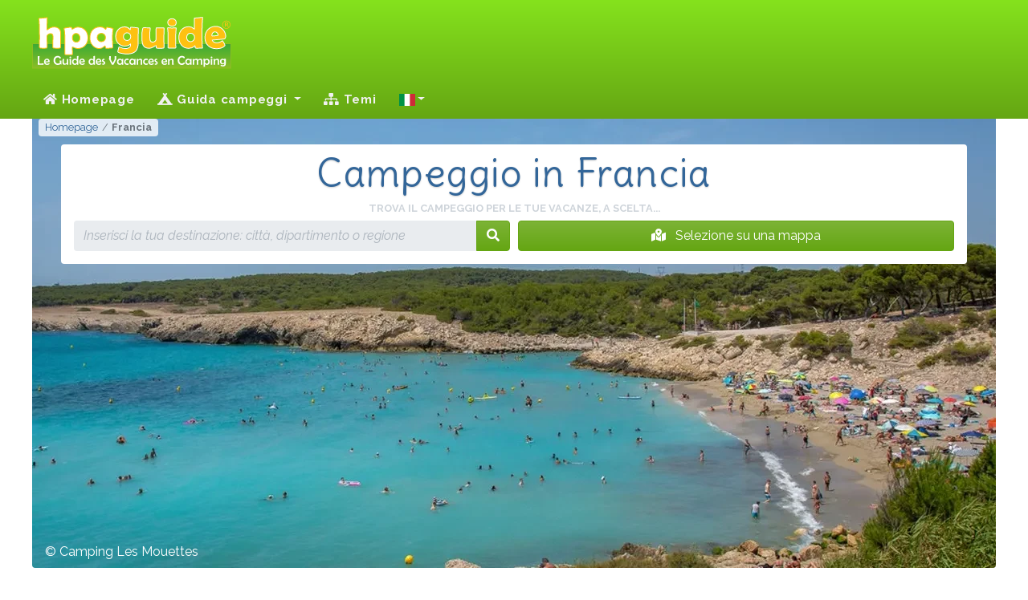

--- FILE ---
content_type: text/html; charset=UTF-8
request_url: https://hpaguide.it/campeggi/francia/occitania/herault/olonzac/9338.les-cottages-du-lac-de-jouarres
body_size: 34732
content:
<!DOCTYPE html>
<html lang="it">
<head>
  <script> var tarteaucitronUseMin = true; /* Force l'utilisation des fichiers minifier */ </script>
<script src="/vendor/tarteaucitron/tarteaucitron.js"></script>
<script>
  tarteaucitron.init({
    "privacyUrl": "/mentions-legales#rgpd", /* Privacy policy url */
    "bodyPosition": "bottom", /* or top to bring it as first element for accessibility */

    "hashtag": "#tarteaucitron", /* Open the panel with this hashtag */
    "cookieName": "tarteaucitron", /* Cookie name */

    "orientation": "middle", /* Banner position (top - bottom - middle - popup) */

    "groupServices": false, /* Group services by category */
    "showDetailsOnClick": true, /* Click to expand the description */
    "serviceDefaultState": "false", /* Default state (true - wait - false) */

    "showAlertSmall": false, /* Show the small banner on bottom right */
    "cookieslist": false, /* Show the cookie list */

    "showIcon": false, /* Show cookie icon to manage cookies */
    "iconPosition": "BottomLeft", /* Position of the icon between BottomRight, BottomLeft, TopRight and TopLeft */

    "adblocker": true, /* Show a Warning if an adblocker is detected */

    "DenyAllCta": true, /* Show the deny all button */
    "AcceptAllCta": true, /* Show the accept all button when highPrivacy on */
    "highPrivacy": false, /* HIGHLY RECOMMANDED Disable auto consent */

    "handleBrowserDNTRequest": false, /* If Do Not Track == 1, disallow all */

    "removeCredit": true, /* Remove credit link */
    "moreInfoLink": true, /* Show more info link */
    "useExternalCss": false, /* If false, the tarteaucitron.css file will be loaded */
    "useExternalJs": false, /* If false, the tarteaucitron.services.js file will be loaded */

    "readmoreLink": "", /* Change the default readmore link pointing to tarteaucitron.io */

    "mandatory": true, /* Show a message about mandatory cookies */
    "mandatoryCta": true, /* Show the disabled accept button when mandatory on */

  });
</script>
  <link rel="preconnect" href="https//cdnjs.cloudflare.com">
  <link rel="preconnect" href="https://fonts.googleapis.com">
  <link rel="preconnect" href="https://fonts.gstatic.com" crossorigin>
  <link rel="preconnect" href="https://mtm.ajouda.com" crossorigin>
  <link href="https://fonts.googleapis.com/css?family=Delius|Raleway:400,400i,700,700i&display=swap" rel="stylesheet">
  <link href="https://cdnjs.cloudflare.com/ajax/libs/font-awesome/5.15.4/css/all.css" rel="stylesheet" >
  <title>Campeggio in Francia - La Guida alle Vacanze in Campeggio | HPA Guide</title>
      <meta name="description" lang="it" content="Oltre 5671 campeggi per le tue vacanze in Francia. Guida completa al campeggio con molte promozioni elencate.">
    <meta charset="utf-8">
  <meta http-equiv="Content-Type" content="text/html; charset=UTF-8" />
  <meta name="viewport" content="width=device-width, initial-scale=1, shrink-to-fit=no">
  <meta http-equiv="X-UA-Compatible" content="IE=Edge">
  <meta name="robots" content="index, follow">
  <meta name="robots" content="noai, noimageai">
  <link rel="shortcut icon" href="/favicon.ico" type="image/x-icon">
  <link rel="icon" type="image/png" href="/favicon.png">
  <link rel="apple-touch-icon" sizes="180x180" href="/apple-touch-icon.png">
  <link rel="icon" type="image/png" sizes="512x512" href="/favicon-512x512.png">
  <link rel="icon" type="image/png" sizes="32x32" href="/favicon-32x32.png">
  <link rel="icon" type="image/png" sizes="16x16" href="/favicon-16x16.png">
  <link rel="manifest" href="/site.webmanifest">
  <meta name="msapplication-TileColor" content="#ffffff">
  <meta name="msapplication-TileImage" content="/ms-icon-144x144.png">
  <link href="/css/app.css?id=85d0b1afd247ae7651e1fd93575c8ccd" rel="stylesheet">
    <link rel="stylesheet" href="/css/home.css?id=d06fe5421fa63f5d52adcf09799b6cf0">
      <link rel="canonical" href="https://hpaguide.it/index.php">
    <link rel="alternate" href="https://hpaguide.it/index.php" hreflang="it" /><link rel="alternate" href="https://hpaguide.fr" hreflang="fr" /><link rel="alternate" href="https://hpaguide.co.uk" hreflang="en" /><link rel="alternate" href="https://hpaguide.de" hreflang="de" /><link rel="alternate" href="https://hpaguide.nl" hreflang="nl" /><link rel="alternate" href="https://hpaguide.es" hreflang="es" /><link rel="alternate" href="https://hpaguide.co.uk" hreflang="x-default" />    <script defer src="/js/manifest.js?id=5212f1c651d6f80deddc203776762831"></script>
  <script defer src="/js/vendor.js?id=643f9ddc0e0ac2d4bb84b366fedf77ce"></script>
  <script defer src="/js/ui.js?id=b5bc473b3344b5eb947a1e3ff64d8bdf"></script>
  <script defer src="/js/app.js?id=5aedaa6e1998ab2d2769d394bea27d87"></script>
  <!-- base -->
    <meta property="fb:admins" content="100002329228067" />
<meta property="og:site_name" content="HPA Guide" />
<meta property="og:url" content="https://hpaguide.it/index.php" />
<meta property="og:title" content="Campeggio in Francia - La Guida alle Vacanze in Campeggio | HPA Guide" />
<meta property="og:description" content="Oltre 5671 campeggi per le tue vacanze in Francia. Guida completa al campeggio con molte promozioni elencate." />

  <!-- head -->
    <script defer src="/js/welcome.js?id=4f6c03e24280dc2a100a72390fb9f402"></script>
</head>
<body class="page_home">
<!-- header -->
  <header class="header">
  <div class="wrapper clearfix">
    <div class="logo"><img src="/svg/logo_hpaguide.svg" alt="La Guida delle Vacanze in Campeggio!"></div>
      </div>
  <nav class="navbar navbar-expand-lg navbar-dark">
    <a class="navbar-brand" href="/"><img src="/svg/icon_hpaguide.svg" alt="La Guida delle Vacanze in Campeggio!" width="50"
                                          height="50"></a>
    <button class="navbar-toggler" type="button" data-toggle="collapse" data-target="#navbarSupportedContent"
            aria-controls="navbarSupportedContent" aria-expanded="false" aria-label="Toggle navigation">
      Menu <span class="navbar-toggler-icon"></span>
    </button>
    <div class="collapse navbar-collapse" id="navbarSupportedContent">
      <!-- Left Side Of Navbar -->
              <ul class="navbar-nav mr-auto">
  <li class="nav-item">
    <a class="nav-link" href="/"><i class="fa fa-home"></i> Homepage</a>
  </li>
  <li class="nav-item dropdown">
  <a class="nav-link dropdown-toggle" href="" id="navbarDropdown" role="button" data-toggle="dropdown"
     aria-haspopup="true" aria-expanded="false">
    <i class="fas fa-campground"></i> Guida campeggi  </a>
  <div class="dropdown-menu" aria-labelledby="navbarDropdown">
              <div>
                  <a class="dropdown-item"
             href="/campeggi/francia/alsazia">Alsazia</a>
                  <a class="dropdown-item"
             href="/campeggi/francia/alta-francia">Alta Francia</a>
                  <a class="dropdown-item"
             href="/campeggi/francia/alta-normandia">Alta Normandia</a>
                  <a class="dropdown-item"
             href="/campeggi/francia/alvernia">Alvernia</a>
                  <a class="dropdown-item"
             href="/campeggi/francia/alvernia-rodano-alpi">Alvernia-Rodano-Alpi</a>
                  <a class="dropdown-item"
             href="/campeggi/francia/aquitania">Aquitania</a>
                  <a class="dropdown-item"
             href="/campeggi/francia/bassa-normandia">Bassa Normandia</a>
                  <a class="dropdown-item"
             href="/campeggi/francia/borgogna">Borgogna</a>
                  <a class="dropdown-item"
             href="/campeggi/francia/bfc">Borgogna-Franca Contea</a>
                  <a class="dropdown-item"
             href="/campeggi/francia/bretagna">Bretagna</a>
              </div>
          <div>
                  <a class="dropdown-item"
             href="/campeggi/francia/centro-valle-della-loira">Centro-Valle della Loira</a>
                  <a class="dropdown-item"
             href="/campeggi/francia/champagne-ardenne">Champagne-Ardenne</a>
                  <a class="dropdown-item"
             href="/campeggi/francia/corsica">Corsica</a>
                  <a class="dropdown-item"
             href="/campeggi/francia/franca-contea">Franca Contea</a>
                  <a class="dropdown-item"
             href="/campeggi/francia/grande-est">Grande Est</a>
                  <a class="dropdown-item"
             href="/campeggi/francia/idf">Isola di Francia</a>
                  <a class="dropdown-item"
             href="/campeggi/francia/languedoc-roussillon">Languedoc-Roussillon</a>
                  <a class="dropdown-item"
             href="/campeggi/francia/limosino">Limosino</a>
                  <a class="dropdown-item"
             href="/campeggi/francia/lorena">Lorena</a>
                  <a class="dropdown-item"
             href="/campeggi/francia/midi-pirenei">Midi-Pirenei</a>
              </div>
          <div>
                  <a class="dropdown-item"
             href="/campeggi/francia/nord-passo-di-calais">Nord-Passo di Calais</a>
                  <a class="dropdown-item"
             href="/campeggi/francia/normandia">Normandia</a>
                  <a class="dropdown-item"
             href="/campeggi/francia/nuova-aquitania">Nuova Aquitania</a>
                  <a class="dropdown-item"
             href="/campeggi/francia/occitania">Occitania</a>
                  <a class="dropdown-item"
             href="/campeggi/francia/paesi-della-loira">Paesi della Loira</a>
                  <a class="dropdown-item"
             href="/campeggi/francia/piccardia">Piccardia</a>
                  <a class="dropdown-item"
             href="/campeggi/francia/poitou-charentes">Poitou-Charentes</a>
                  <a class="dropdown-item"
             href="/campeggi/francia/paca">Provenza-Alpi-Costa Azzurra</a>
                  <a class="dropdown-item"
             href="/campeggi/francia/rodano-alpi">Rodano-Alpi</a>
              </div>
      </div>
</li>
  <li class="nav-item">
    <a class="nav-link" href="/tematiche"><i class="fa fa-sitemap"></i>&nbsp;Temi</a>
  </li>
      <li class="nav-item dropdown">
  <a class="nav-link dropdown-toggle" href="#" id="navbarDropdown" role="button" data-toggle="dropdown" title="Cambia lingua"
     aria-haspopup="true" aria-expanded="false"><span class="d-lg-none"><i class="fas fa-language fa-lg"></i> Cambia lingua</span> <span class="fi fi-it"></span></a>
  <div class="dropdown-menu" aria-labelledby="navbarDropdown">
    <div>
                  <a class="dropdown-item" href="https://hpaguide.it/index.php" rel="alternate" hreflang="it"><span class="fi fi-it mr-2"></span>Italiano</a><a class="dropdown-item" href="https://hpaguide.fr" rel="alternate" hreflang="fr"><span class="fi fi-fr mr-2"></span>Francese</a><a class="dropdown-item" href="https://hpaguide.co.uk" rel="alternate" hreflang="en"><span class="fi fi-gb mr-2"></span>Inglese</a><a class="dropdown-item" href="https://hpaguide.de" rel="alternate" hreflang="de"><span class="fi fi-de mr-2"></span>Tedesco</a><a class="dropdown-item" href="https://hpaguide.nl" rel="alternate" hreflang="nl"><span class="fi fi-nl mr-2"></span>Olandese</a><a class="dropdown-item" href="https://hpaguide.es" rel="alternate" hreflang="es"><span class="fi fi-es mr-2"></span>Spagnolo</a>
            </div>
  </div>
</li>
</ul>
                </div>
  </nav>
</header>
<!-- content -->
  <main role="main" data-spy="scroll" data-target="#content">
    <section class="head-carousel">
      <div class="carousel slide">
        <div class="carousel-inner">
                    <div class="carousel-item active" data-copyright="Camping Les Mouettes">
            <img alt="CAMPING LES MOUETTES" loading="eager"  loading="lazy" srcset="/i/c/69/p/0/ri/cp69-0___slides_1200_560.webp?v=1730386097 1200w, /i/c/69/p/0/ri/cp69-0___slides_1003_468.webp?v=1730386097 1003w, /i/c/69/p/0/ri/cp69-0___slides_840_392.webp?v=1730386097 840w, /i/c/69/p/0/ri/cp69-0___slides_702_328.webp?v=1730386097 702w, /i/c/69/p/0/ri/cp69-0___slides_588_274.webp?v=1730386097 588w, /i/c/69/p/0/ri/cp69-0___slides_491_229.webp?v=1730386097 491w, [data-uri] 32w" onload="window.requestAnimationFrame(function(){if(!(size=getBoundingClientRect().width))return;onload=null;sizes=Math.ceil(size/window.innerWidth*100)+'vw';});" sizes="1px" src="/i/c/69/p/0/cv/cp69-0-slides.webp?v=1730386097" width="1200" height="560" alt="cp69-0">

          </div>
        </div>
        <nav class="breadcrumb-container" aria-label="breadcrumb">
          <ol class="breadcrumb" itemscope itemtype="https://schema.org/BreadcrumbList"><li class="breadcrumb-item" itemprop="itemListElement" itemscope itemtype="https://schema.org/ListItem">
                    <a itemprop="item" href="https://hpaguide.it/index.php" >
                        <span itemprop="name">Homepage</span>
                    </a>
                    <meta itemprop="position" content="1" />
                </li><li class="breadcrumb-item active" aria-current="page" itemprop="itemListElement" itemscope itemtype="https://schema.org/ListItem">
                    <span itemprop="name">Francia</span>
                    <meta itemprop="position" content="2" />
                </li></ol>
        </nav>
        <div class="searchbox">
  <div class="searchbox-header pb-3">
    <h1>Campeggio in Francia</h1>
    <form id="research">
      <input id="pathcpg" type="hidden" value="campeggi"/>
      <input id="region" type="hidden" value=""/>
      <input id="dept" type="hidden" value=""/>
      <input id="city" type="hidden" value=""/>
      <div class="searchbox-inputs">
        <div class="special-row">
          <div class="col-md-12 text-center">
            <label class="title"><strong>Trova il campeggio per le tue vacanze, a scelta...</strong></label>
          </div>
          <div class="col-md-6">
            <div class="input-group">
              <input id="destination" class="form-control"
                     placeholder="Inserisci la tua destinazione: città, dipartimento o regione"
                     aria-label="La tua destinazione"
                     aria-describedby="btndestination">
              <div class="input-group-append">
                <button class="btn btn-success text-white" type="submit" id="btnSearch"><i
                    class="fa fa-search pr-0"></i></button>
              </div>
            </div>
          </div>
          <div class="col-md-6 mt-2 mt-sm-0">
            <button class="btn btn-success text-white w-100" type="button" data-toggle="collapse"
                    data-target="#collapseMap"><i class="fas fa-map-marked-alt"></i> Selezione su una mappa            </button>
          </div>
        </div>
      </div>
    </form>
    <div class="collapse" id="collapseMap">
      <div class="row no-gutters">
        <div class="col-md-4 mx-auto p-2">
          <svg version="1.1" xmlns="http://www.w3.org/2000/svg" xmlns:xlink="http://www.w3.org/1999/xlink" x="0px" y="0px"
     viewBox="0 0 510 530" class="svgmap">
  <defs>
  <linearGradient id="YGradient" x1="100%" y1="100%" x2="0%" y2="0%">
    <stop offset="0%" style="stop-color:#f3ef85;stop-opacity:1"/>
    <stop offset="100%" style="stop-color:#fec20e;stop-opacity:1"/>
  </linearGradient>
</defs>  <g class="region" transform="translate(-18.116 2.9807)">
    <a id="FR94" xlink:href="/campeggi/francia/corsica" data-toggle="tooltip"
       data-html="true"
       title="Corsica <i>(138&nbsp;campeggi)</i>">
      <path stroke-width="1"
            d="m514.56 429.47-2.9297 1.9531 0.39062 1.9531 1.5625 1.9531-1.7578 1.3672 0.78125 1.5625-1.1719 1.3672v1.7578l1.9531 1.7578v2.7344l-1.1719 2.5391-1.3672 0.58593-1.5625-2.1484-2.7344 0.19531-0.58593-0.39063h-2.3438l-2.1484 1.9531-0.78125 3.3203-5.0781 0.97656-3.9062 3.3203-0.78125 2.1484-1.9531-0.19531-0.97656-1.1719-0.58594 3.3203-1.3672 0.58594-0.39062 3.125 0.58593 1.3672-2.1484 1.5625-0.58594 1.5625h-1.5625v2.1484l1.9531 1.3672 3.3203 1.9531 0.19531 1.5625-1.9531 0.58593-3.125 0.58594v1.3672l1.1719 1.1719 0.19531 3.9062 4.2969 1.3672 1.5625 0.39063 1.3672 2.1484-0.97656 1.3672-1.5625 0.58594-1.1719 2.1484-1.1719 1.3672 0.58594 3.5156 2.9297-0.19531 0.78125 0.58593 2.7344-1.3672 0.78125 0.78125-1.3672 2.9297 1.3672 1.3672-2.3438 1.7578-1.5625 3.5156 4.2969 0.97656 6.0547 0.58594-2.5391 2.9297s-1.9531-0.78125-1.9531 0.19531-1.3672 3.3203-1.3672 3.3203l1.9531 2.1484 3.5156 2.1484 6.6406 1.7578 1.9531 0.78125 1.7578 0.78125-1.1719 2.1484 3.125-0.19532 0.58593 1.3672h3.125l0.78125-3.7109-1.9531-0.39062 2.7344-2.9297-0.97656-0.97656 0.19531-1.7578 3.5156-1.9531 0.19531-2.1484-2.3438-0.19531-1.5625 1.3672v-1.9531l3.125-0.19531 0.97656-2.3438 0.78125-6.8359-0.58593-2.9297-0.19532-8.5938 4.6875-6.6406v-10.938l-1.9531-3.7109-0.58594-11.719-1.3672-2.1484-2.5391-1.9531-0.39062-7.2266 1.1719-3.3203-1.5625-5.2734-0.97656-4.2969-0.78125-1.1719z"/>
    </a>
    <a id="FR93" xlink:href="/campeggi/francia/paca" data-toggle="tooltip"
       data-html="true"
       title="Provenza-Alpi-Costa Azzurra <i>(569&nbsp;campeggi)</i>">
      <path stroke-width="1"
            d="m459.98 334.9-1.75 0.78125-0.40625 2.9375-3.5 0.40625-0.59375-2.75-1.1562-1.1562-3.5312 0.375-1.375 1.1875-0.78125 4.0938 0.59375 0.96875 4.0938 0.40625 0.78125 2.5312 1.5625 0.78125v4.2812l-3.7188-0.1875-1.5625 1.75-4.4688-0.78125-2.5312 2.1562-1.7812-0.78125-2.5312 1.9688 0.96875 1.75-1.5625 1.5625h-4.875v2.3438l1.5625 0.78125-0.59375 1.375-3.3125 1.3438-4.0938 0.40625-1.1875 3.7188-0.1875 2.3438 2.1562 1.75-2.1562 2.5312-2.7188-1.375-3.125-0.1875-0.40625 1.75 1.9688 1.375-2.375 1.5625 0.8125 3.3125 6.625 1.7812 1.1875 2.5312 1.9375 0.375-0.78125 7.25-1.1562-1.375-1.5625-1.375-1 2.9375-1.75 1.5625-2.5312-0.1875-2.9375-2.1562-0.78125-2.5312-5.4688-0.40625-4.0938-0.375-0.40625-2.3438 1.375-2.9375-2.5312 2.1562-3.9062-0.40625-0.78125-1.375 2.7188-3.6875-2.7188-2.5625-2.75 0.21875-2.125 3.3125 0.5625 3.5 3.3125 0.40625-0.5625 1.5625-2.5625 0.1875-2.9062 2.9375-0.78125-0.96875 0.5625-3.9062-1.1562-1.375-5.2812 0.78125-1.0312 2.0938 0.5625 0.3125 3.3125 5.5v4.4375l5.8125 5.7812v2.5l-7.7188 4.4062-1.4062 10.5-5.7812-0.8125-1.6562 4.4062 1.375 1.9375-6.3438 3.875-1.75 4.0625 6.1875 0.28125 8.2188 0.59375 1.5625 1.5625h-2.9375l-1.9375 3.3125 8.375 1.75 6.6562-1.1562-3.5312-3.3438 2.3438-1.9375 3.7188 1.5625 1.75 3.7188 11.156 0.1875 2.9062-1.1875 0.59375 1.7812-3.125 2.7188 4.3125 0.1875-0.78125 1.9688-1.1875 1.375h9.5625l4.6875 1.5625 1 1.3438 3.5 1.5625 0.96875 3.9062 2.1562 0.40625 1.9688-1.375 3.5-2.1562 6.0625 0.59375-0.1875 1.5625-1.9688 0.96875 4.6875 0.21875-1.1562-1.1875-0.40625-2.5312 2.5312-1.75 2.9375 0.96875 1.1875 0.375 0.96875 1.1875 1.375-0.96875 0.375-2.5625 1.5625-1.3438h4.0938l1.1875-1.7812 2.7188 0.78125 3.125-1.3438v-5.0938l-4.0938 0.1875 3.125-1.9375 1.5625-2.1562 0.40625-3.125 5.6562-0.78125 3.3125-3.7188 0.1875-4.4688 3.9062 0.78125 1.375-1.7812 1.9688 0.40625 0.1875-6.0625 4.5-0.375 3.9062-3.5312h3.5l0.1875-2.1562 3.5312-2.125-1.9688-4.5 2.9375-2.5312-0.59375-2.9375 4.3125-1.375 1.1562-4.2812-0.5625-2.9375-1-1.75-0.78125-2.5625-2.9062 0.21875-9.1875 3.3125h-2.9375l-5.0625-4.0938-5.0938-1.375h-2.9375v-3.5312l-4.0938-2.5312v-3.9062l2.75-0.375-1.5625-1.375-1.9688-0.59375-0.96875-2.5312 0.78125-1.75 3.5-3.7188-0.5625-2.75 2.3438-2.5312 2.125 0.1875v-1.75l-2.7188-1.375-0.59375-5.6562-2.1562-0.78125-2.7188 0.40625-5.0938-2.5625-0.78125-5.8438-2.9062-0.96875-1-1.9688-1.2812-2.8125z"/>
    </a>
    <a id="FR91" xlink:href="/campeggi/francia/languedoc-roussillon" data-toggle="tooltip"
       data-html="true"
       title="Languedoc-Roussillon <i>(595&nbsp;campeggi)</i>">
      <path
        d="m333.42 347.99-5.4688 1.9688-1.5625 3.5-3.5-2.3438-2.75 8.5938-2.8125 6.4688 4.0938 5.0312-0.28125 3.875 2.75 1.9375v4.6875l0.84375 6.625 3.3125 1.4062-0.28125 2.1875 4.6875-0.8125 1.6562 0.8125-2.1875 1.9375v2.7812l-2.2188 0.53125 0.5625 2.2188 2.75 0.5625h3.0312l0.84375 3.8438-3.5938 1.6562v2.7812l-3.3125 0.53125-1.6562 1.4062 0.53125 3.3125h-3.0312l-3.0312-1.6562h-1.6562v1.9375l0.28125 5.7812h-4.9688l-1.125 2.2188-7.1875 2.4688-2.75-1.9062-1.6562 2.4688-0.8125 2.75 3.0312 2.7812-1.125 3.5938-4.4062 1.375h-5.8125l-6.0625-1.0938h-1.6562l-0.28125 3.5938-3.5938-1.125h-3.875l0.28125-1.375-1.9375 0.28125-4.125 1.375-1.375-2.5-2.7812 2.5 0.84375 1.9375-3.0625 1.375-0.53125 3.0312-2.5 1.125 2.2188 2.4688-0.5625 1.6562 9.6875 4.6875 0.8125 6.6562v3.5938l0.5625 4.6875h-4.9688l-1.375 1.9375 6.3438 5.25 3.5938-1.9375 4.4062 5.25-7.1875 0.53125-0.8125 1.6562-3.3125 0.84375-2.2188 1.9375-6.0625 1.4062 0.34375 2.0625 2.9375 2.75 5.8438 1.5625 0.1875 3.5 3.125 2.75 2.3438-0.40625 3.3438-4.0938 4.0938-0.78125 6.4375 2.1562 5.4688 4.6875 1.5625-1.9688h1.375l1.375 0.96875 1.1562-0.5625 0.1875-2.75 5.875-1.375 1.9375-2.5312 2.9375-0.96875h4.0938l2.5625 2.7188 3.125 0.21875v-3.125l-1.5625-2.1562-2.75-1.1875-0.59375-22.656 0.21875-6.4375-2.3438 0.1875-1.9688-2.9062 1.5625-2.5625 3.3125 3.125 2.9375-2.3438 1.9688-1.9375 0.375-3.125 7.0312-2.1562 0.78125-1.75 5.4688-0.1875 1.75-2.1562 10.562-8.4062 6.625-4.6875 5.6875 0.40625v3.9062l4.4688-0.21875 2.4062 0.125 1.75-4.0625 6.3438-3.875-1.375-1.9375 1.6562-4.4062 5.7812 0.8125 1.4062-10.5 7.7188-4.4062v-2.5l-5.8125-5.7812v-4.4375l-3.3125-5.5-6.9062-3.875-0.53125 3.0312-2.7812 0.28125-0.8125-3.0312-2.7812 0.53125-0.53125 3.875-2.2188-0.8125-4.6875-3.0625-2.2188 1.125v-5.5312l-4.1562-2.5 0.5625-4.125-3.3125-3.5938-1.375-7.1875-4.9688-6.3438-3.625 0.875-0.78125-2.7188h-1.9688l-0.375 2.3438-5.0625 1.5625z"/>
    </a>
    <a id="FR83" xlink:href="/campeggi/francia/alvernia" data-toggle="tooltip"
       data-html="true"
       title="Alvernia <i>(192&nbsp;campeggi)</i>">
      <path
        d="m314.26 243.71-2.7188 3.5-1.5625 0.1875-1.75 1.7812-1.9688-2.1562-5.25 5.2812v3.125l0.96875 0.78125 0.1875 1.5625-2.7188 2.125-2.5625-0.78125-4.875 1-2.5312 2.9062-0.9375 2 0.15625-0.0312 2.3438 3.3125v2.3438l1.3438 1.75 1.375-1.75 1.5625 2.75 2.1562 0.78125 2.1562 5.0624 0.375 6.0625 1.5625 1.9375 0.78125 3.7188-2.3438 1.75-0.5625 2.75-2.1562 1.1562-3.7188 2.1562 0.375 1.75 4.5 4.5 0.40625 2.75-1.7812 2.9062v2.75l1.1875 1.375 0.59375 3.3125-0.96875 3.5 0.96875 2.3438-1.1875 1.375h-1.9375l-1.9688-2.1562-1.75-0.96875-0.1875 5.4688-3.5312 2.1562-2.5312 3.5 0.59375 3.5312-0.78125 1.5625-1 3.125h-1.5625l-1.5625 1.9375 1.1875 1.1875 0.78125 1.9375-2.5312 1.7812 1.0312 6.5312 3.3125 2.4688-2.5 5.8125 2.5 1.0938-1.0938 3.3125 2.1875 0.28125 1.6562-2.75h2.7812l0.53125 0.8125h6.0938l1.0938-2.4688 1.375-0.5625 0.5625-4.4062h1.375v-4.6875l5.5312-4.7188 0.5625 0.84375 0.53125 3.5938 3.875-0.5625 0.84375 5.5312h1.9062l0.5625 5.5312 1.7188 2.125 2.8125-6.4688 2.75-8.5938 3.5 2.3438 1.5625-3.5 5.4688-1.9688 3.5312 9 5.0625-1.5625 0.375-2.3438h1.9688l0.78125 2.7188 3.625-0.875 4.5 5.75 2.8125-4.4688 5.0625-3.7188h4.6875l1.5625-4.875 3.125-0.21875 0.21875-3.6875h2.9062l-0.5625-1.375-0.78125-2.5312 1.1562-1.9688 2.75-1.1562 1.1562-4.6875-2.5312-2.9375-3.125 0.1875 0.375-3.7188-6.25-2.7188-2.125 0.1875-4.3125 3.5312-5.4688-1.7812-0.59375-2.3438 3.7188-3.5-1.75-6.4375-5.0938-3.3438-2.125-5.0625-2.3438-3.125 0.59375-4.3125 1.75-1.75-3.125-2.5312 0.1875-1.75 4.6875-0.21875-0.375-11.125-1.375-2.7188 0.5625-2.1562 3.25-0.5625 0.0937-0.21875 4.0938-3.125 0.1875-7.625-1.375-1.9375h-3.125l-1.1562-1.5625h-3.3125l-0.96875-1.1875v-2.9375l-3.9375-7.4062-1.9375-1.375-3.7188 5.0938-1.5625 0.375-0.59375-2.5312-1.75-0.78125-0.78125 1.5625h-2.9062l-0.40625-1.75-1.9688 1.1562-2.125 1.1875-2.3438-2.5625-3.3438-1.5625-0.1875-2.5312z"/>
    </a>
    <a id="FR82" xlink:href="/campeggi/francia/rodano-alpi" data-toggle="tooltip"
       data-html="true"
       title="Rodano-Alpi <i>(596&nbsp;campeggi)</i>">
      <path
        d="m395.92 258.34-2.1562 0.21875-1.375 2.5312-3.6875 14.438-1.1875 2.75-1.375-0.1875-0.75-3.9062-1-3.125-2.125 0.1875-1.7812 1.75-1.1562-1.5625-1.75 1.5625-2.375-1.5625h-1.9375l-0.78125 0.59375-1.1562 6.25h-2.1562l-1.5625 1.5625-1.1875-1.1875-6.25-0.96875-2.3438 1.375h-1.5625l-0.375-1.375-2.9375-0.59375-0.1875-3.125-0.59375-0.1875-3.5312 0.59375-0.5625 2.1562 1.375 2.7188 0.375 11.125-4.6875 0.21875-0.1875 1.75 3.125 2.5312-1.75 1.75-0.59375 4.3125 2.3438 3.125 2.125 5.0625 5.0938 3.3438 1.75 6.4375-3.7188 3.5 0.59375 2.3438 5.4688 1.7812 4.3125-3.5312 2.125-0.1875 6.25 2.7188-0.375 3.7188 3.125-0.1875 2.5312 2.9375-1.1562 4.6875-2.75 1.1562-1.1562 1.9688 0.78125 2.5312 0.5625 1.375h-2.9062l-0.21875 3.6875-3.125 0.21875-1.5625 4.875h-4.6875l-5.0625 3.7188-2.8125 4.4688 0.46875 0.59375 1.375 7.1875 3.3125 3.5938-0.5625 4.125 4.1562 2.5v5.5312l2.2188-1.125 4.6875 3.0625 2.2188 0.8125 0.53125-3.875 2.7812-0.53125 0.8125 3.0312 2.7812-0.28125 0.53125-3.0312 6.3438 3.5625 1.0312-2.0938 5.2812-0.78125 1.1562 1.375-0.5625 3.9062 0.78125 0.96875 2.9062-2.9375 2.5625-0.1875 0.5625-1.5625-3.3125-0.40625-0.5625-3.5 2.125-3.3125 2.75-0.21875 2.7188 2.5625-2.7188 3.6875 0.78125 1.375 3.9062 0.40625 2.5312-2.1562-1.375 2.9375 0.40625 2.3438 4.0938 0.375 5.4688 0.40625 0.78125 2.5312 2.9375 2.1562 2.5312 0.1875 1.75-1.5625 1-2.9375 1.5625 1.375 1.1562 1.375 0.78125-7.25-1.9375-0.375-1.1875-2.5312-6.625-1.7812-0.8125-3.3125 2.375-1.5625-1.9688-1.375 0.40625-1.75 3.125 0.1875 2.7188 1.375 2.1562-2.5312-2.1562-1.75 0.1875-2.3438 1.1875-3.7188 4.0938-0.40625 3.3125-1.3438 0.59375-1.375-1.5625-0.78125v-2.3438h4.875l1.5625-1.5625-0.96875-1.75 2.5312-1.9688 1.7812 0.78125 2.5312-2.1562 4.4688 0.78125 1.5625-1.75 3.7188 0.1875v-4.2812l-1.5625-0.78125-0.78125-2.5312-4.0938-0.40625-0.59375-0.96875 0.78125-4.0938 1.375-1.1875 3.5312-0.375 1.1562 1.1562 0.59375 2.75 3.5-0.40625 0.40625-2.9375 1.75-0.78125 3.75 0.1875-0.0625-0.125 5.8438-2.3438 2.1562 1.375h2.1562l0.1875-2.3438 2.5312-1.375 0.96875-1.1562 5.0938-1.9688 0.59375-3.3125-1-1.5625 2.75-4.6875-2.5312-0.96875-0.78125-2.75-5.2812-3.125s0.31502-5.9872-0.1875-7.0625c-0.0158-0.0269-0.0497-0.0773-0.0625-0.0937-5e-3 -5e-3 -0.0261-0.0266-0.0312-0.0312-4e-3 2.2e-4 -0.0284-7e-5 -0.0312 0-5e-5 -7e-3 -1.7e-4 -0.0294 0-0.0312-4e-3 1.2e-4 -0.0284-4e-5 -0.0312 0-3e-3 -1.5e-4 -0.0283-7e-5 -0.0312 0-4e-3 -8e-5 -0.0284 1e-5 -0.0312 0-0.78125 0.19532-3.6875 0.40625-3.6875 0.40625l-2.9375-3.3438 0.1875-6.625 6.6562-2.75 0.78125-1.9375-0.40625-4.3125-4.2812-4.4688-1.375 0.78125v-4.6876l-3.7188-1.7812-0.1875-1.5625 2.1562-2.3438v-2.7188l-3.5312-3.7188-0.1875-2.5312h-6.6565l-4.4688 0.78125-4.3125 3.5-1.1562-1.75-2.1562 0.1875-1.9688 4.3125 0.21875 1.75 2.125 1.75-3.9062 2.5625-2.5312 2.3438h-6.4375v-3.7188l2.3438-1.375 3.5-0.375 0.21875-1.9688-1.1875-0.78125 2.9375-3.7188-0.40625-1.1562-3.3438-1.7812-8.125 8.9375h-5.6562v-2.3438l-3.125-1.5625-3.7188 4.0938-2.9375 0.40625v-2.75l-2.5312-1.1562-3.9062-5.4688-3.5312-1.375-1.1562-2.5312-1.9688-0.40625-1.9375 1.375-1.5625 0.40625z"/>
    </a>
    <a id="FR74" xlink:href="/campeggi/francia/limosino" data-toggle="tooltip"
       data-html="true"
       title="Limosino <i>(98&nbsp;campeggi)</i>">
      <path
        d="m268.76 263.62-1.1562 3.125-3.5312-0.1875-0.78125-0.40625-2.3438 0.21875-1.75-1.1875-3.9062 4.5-3.125-3.125-1.75 1.75-4.9062-0.375-0.5625-0.125-3.7188 0.6875-2.1562 1.7812v2.3438l-4.2812 0.1875-2.5312 2.9375-1.5625 1.1562 1.3438 1.5625-0.1875 5.2812-0.96875 1.75 1.5625 1.75 2.7188 0.21875 0.59375 2.7188 0.1875 1.75-3.5 0.78125-1.75 0.59375 0.375 4.875-2.3438 1.5625-1.9688 0.59375-0.96875 2.75-1.5625 0.1875-0.65625 2.9688 4.5625 0.15625 1 1.9375-0.8125 2.1562 1.7812 2.3438 1.3438-0.375 1.375-1.9688 6.25 0.59375 1 3.9062 4.2812 0.59375 0.96875 1.3438-2.9375 1.375 1.375 0.96875 4.125 0.59375 1.1562 2.9375 2.1562 1.75-3.9062 3.5312v2.7188l1.5625 0.78125-1.5625 1.9688 2.1562 1.75-1.5625 1.9375 1.75 1.1875 4.2812-0.1875-0.1875 4.2812 1.625 2.5625 0.59375-0.0937 4.1562-1.9375 4.9688 2.2188 3.8438 5.5 2.2188-0.28125 3.3125-3.3125 1.0938 1.9375 2.2188-2.1875 3.0312 0.8125 0.0937 0.65625 2.5312-1.7812-0.78125-1.9375-1.1875-1.1875 1.5625-1.9375h1.5625l1-3.125 0.78125-1.5625-0.59375-3.5312 2.5312-3.5 3.5312-2.1562 0.1875-5.4688 1.75 0.96875 1.9688 2.1562h1.9375l1.1875-1.375-0.96875-2.3438 0.96875-3.5-0.59375-3.3125-1.1875-1.375v-2.75l1.7812-2.9062-0.40625-2.75-4.5-4.5-0.375-1.75 3.7188-2.1562 2.1562-1.1562 0.5625-2.75 2.3438-1.75-0.7812-3.7188-1.5625-1.9375-0.375-6.0625-2.1562-5.0625-2.1562-0.78125-1.5625-2.75-1.375 1.75-1.3438-1.75v-2.3438l-2.3438-3.3125-6.4375 0.78125-3.7188-0.96875z"/>
    </a>
    <a id="FR73" xlink:href="/campeggi/francia/midi-pirenei" data-toggle="tooltip"
       data-html="true"
       title="Midi-Pirenei <i>(463&nbsp;campeggi)</i>">
      <path
        d="m260.1 343.06-4.1562 1.9375-0.59375 0.0937 0.125 0.1875-1.3438 1.1562v2.1562l1.75 1.9375-1.75 3.125-1.5625 1-0.21875 1.9375-3.3125 0.40625 0.1875 2.125 1.1875 0.40625-2.75 3.9062-4.2812 0.375-0.1875 2.9375-1.7812 1.75-0.96875 2.5625-3.9062 0.1875 1.5625 5.8438 1.9688 4.3125-4.3125 0.78125-2.9375-1.75-1.375 4.4688 2.1562 2.3438-0.96875 3.7188-1.1875 1.375 0.8125 2.3438-3.7188 0.78125-2.9375 0.78125 0.78125 2.7188-1.9375 0.59375-1 0.96875-2.9375-2.9062-5.8438 0.5625-1.5625 2.75-3.5312 0.375-3.3125 0.59375-1.375-1.9375-3.125 3.125-2.3125-1.9688-1.375 2.9375 0.1875 2.5312-2.1562 0.59375-0.96875-1.375-0.96875-2.9375-2.75 2.3438-1.9375-0.78125-2.1562 0.40625-1.9375 2.3438 2.3125 3.9062-1.5625 1.5625 0.59375 3.3125-1.9375 2.5312-1.375 3.7188 1.5625 2.75 5.2812 0.375 3.3125 5.4688-2.1562 1.9688 1.5625 2.3438 2.3438 3.5-1.9375 2.5312-3.125 7.0312-5.2812 4.5 1.375 2.75-1.1875 0.78125-2.9062-0.59375-0.8125 6.4375-1.5625 1.1875-0.3125 4.0312 0.5-0.28125 3.3125 1.9688 3.9062 2.9375 0.375 2.3438 3.125 2.5312h2.5625l6.4375-2.75 2.7188 3.125 3.7188 1 1.375-2.3438 1.75 0.78125 11.719 0.78125 0.40625-9.5938 2.7188 0.40625 5.0938 2.9375 6.0312 1.1562h2.5625l3.3125 4.3125 8.4062-0.40625 3.3125 5.2812 2.9375-1.1875 8.5938 1.1875 0.625 3.5938 6.0625-1.4062 2.2188-1.9375 3.3125-0.84375 0.8125-1.6562 7.1875-0.53125-4.4062-5.25-3.5938 1.9375-6.3438-5.25 1.375-1.9375h4.9688l-0.5625-4.6875v-3.5938l-0.8125-6.6562-9.6875-4.6875 0.5625-1.6562-2.2188-2.4688 2.5-1.125 0.53125-3.0312 3.0625-1.375-0.84375-1.9375 2.7812-2.5 1.375 2.5 4.125-1.375 1.9375-0.28125-0.28125 1.375h3.875l3.5938 1.125 0.28125-3.5938h1.6562l6.0625 1.0938h5.8125l4.4062-1.375 1.125-3.5938-3.0312-2.7812 0.8125-2.75 1.6562-2.4688 2.75 1.9062 7.1875-2.4688 1.125-2.2188h4.9688l-0.28125-5.7812v-1.9375h1.6562l3.0312 1.6562h3.0312l-0.53125-3.3125 1.6562-1.4062 3.3125-0.53125v-2.7812l3.5938-1.6562-0.84375-3.8438h-3.0312l-2.75-0.5625-0.5625-2.2188 2.2188-0.53125v-2.7812l2.1875-1.9375-1.6562-0.8125-4.6875 0.8125 0.28125-2.1875-3.3125-1.4062-0.84375-6.625v-4.6875l-2.75-1.9375 0.28125-3.875-5.8125-7.1562-0.5625-5.5312h-1.9062l-0.84375-5.5312-3.875 0.5625-0.53125-3.5938-0.5625-0.84375-5.5312 4.7188v4.6875h-1.375l-0.5625 4.4062-1.375 0.5625-1.0938 2.4688h-6.0938l-0.53125-0.8125h-2.7812l-1.6562 2.75-2.1875-0.28125 1.0938-3.3125-2.5-1.0938 2.5-5.8125-3.3125-2.4688-1.125-7.1875-3.0312-0.8125-2.2188 2.1875-1.0938-1.9375-3.3125 3.3125-2.2188 0.28125-3.8438-5.5z"/>
    </a>
    <a id="FR72" xlink:href="/campeggi/francia/aquitania" data-toggle="tooltip"
       data-html="true"
       title="Aquitania <i>(591&nbsp;campeggi)</i>">
      <path
        d="m222.48 306.21-1.75 3.125-2.75 0.375-0.1875 4.6875-9.1875 6.25-0.1875 6.8438-3.5312 3.5-1.9375 1.7812-3.9062-0.40625-2.1562 3.7188-1.5625 3.3125-1.9375-1.375-2.75 1.375-2.3438-0.375-4.4688-4.5-2.75-0.1875-0.78125-6.25-5.0938-0.59375-0.1875-2.9375-0.96875 0.96875h-5.7812l0.28125 1.25 1.375 5.6562 0.375 5.6562-0.96875 1.5625-0.96875-4.6875-2.75-10.719-9.9688-9 0.21875-4.0938-1.9688-0.1875-3.125 4.6875-0.96875 16.406-2.5312 16.594-1.7812 12.875-0.1875 3.3438 1.375-4.5 2.7188-3.5312 3.9062 3.5312 0.40625 1.1562 1.1562 1.5625-4.875 0.21875-0.78125-1.1875-1.9375 0.78125-0.40625 2.9375-2.1562 2.9375v4.4688l-3.5 18.75-4.5 17.188-1.375 6.6562-1.1562 4.6875-3.7188 6.4375-4.5 5.4688-3.5 1.375-2.5312 0.375v2.1562l2.3438 2.1562 3.5 0.1875 0.1875 2.5312 2.75 0.21875 0.78125-1.7812 3.7188 1.5625 2.3438 0.59375 0.5625 2.3438-1.3438 1.1875v3.6875l-2.75 1.375-0.1875 1.75 1.75 1.9688 3.125 0.96875 0.59375-2.9375 1.75-1.9375-0.1875 2.5312 1.375 1.9688h3.5l1.5625 2.125 4.6875 0.78125 4.5 2.75h7.4062l0.40625 4.0938 5.0625 3.9062 1.9688 2.3438 2.1562-1.1562 1.9375-0.40625 0.96875 0.96875 1.7812-0.96875 3.4062-1.875 0.3125-4.0312 1.5625-1.1875 0.8125-6.4375 2.9062 0.59375 1.1875-0.78125-1.375-2.75 5.2812-4.5 3.125-7.0312 1.9375-2.5312-2.3438-3.5-1.5625-2.3438 2.1562-1.9688-3.3125-5.4688-5.2812-0.375-1.5625-2.75 1.375-3.7188 1.9375-2.5312-0.59375-3.3125 1.5625-1.5625-2.3125-3.9062 1.9375-2.3438 2.1562-0.40625 1.9375 0.78125 2.75-2.3438 0.96875 2.9375 0.96875 1.375 2.1562-0.59375-0.1875-2.5312 1.375-2.9375 2.3125 1.9688 3.125-3.125 1.375 1.9375 3.3125-0.59375 3.5312-0.375 1.5625-2.75 5.8438-0.5625 2.9375 2.9062 1-0.96875 1.9375-0.59375-0.78125-2.7188 2.9375-0.78125 3.7188-0.78125-0.8125-2.3438 1.1875-1.375 0.96875-3.7188-2.1562-2.3438 1.375-4.4688 2.9375 1.75 4.3125-0.78125-1.9688-4.3125-1.5625-5.8438 3.9062-0.1875 0.96875-2.5625 1.7812-1.75 0.1875-2.9375 4.2812-0.375 2.75-3.9062-1.1875-0.40625-0.1875-2.125 3.3125-0.40625 0.21875-1.9375 1.5625-1 1.75-3.125-1.75-1.9375v-2.1562l1.3438-1.1562-1.75-2.75 0.1875-4.2812-4.2812 0.1875-1.75-1.1875 1.5625-1.9375-2.1562-1.75 1.5625-1.9688-1.5625-0.78125v-2.7188l3.9062-3.5312-2.1562-1.75-1.1562-2.9375-4.125-0.59375-1.375-0.96875 2.9375-1.375-0.96875-1.3438-4.2812-0.59375-1-3.9062-6.25-0.59375-1.375 1.9688-1.3438 0.375-1.7812-2.3438 0.8125-2.1562-1-1.9375z"/>
    </a>
    <a id="FR54" xlink:href="/campeggi/francia/poitou-charentes" data-toggle="tooltip"
       data-html="true"
       title="Poitou-Charentes <i>(304&nbsp;campeggi)</i>">
      <path
        d="m201.39 221.43-3.7188 3.9062-1.3438 2.3438-1.375-1.1562-0.59375-1.375-5.2812 0.1875-4.875 0.96875-5.2812 0.40625v2.7188l-2.7188 1.7812-6.0625-1.375-4.0938 1.75 1.9375 2.75v2.3438l4.6875 3.9062-1.1562 2.5312 3.125 3.5-1.375 1.7812 1.9375 2.9062 0.59375 5.4688-1.1562 1.5625 1.375 2.3438-1.375 2.5625 0.1875 1.5625 1.5625-1.1875 1.9375 1.9688-2.7188 1.75-0.96875 1.1562-2.1562 0.59375-2.5312 1.1875-3.125-2.3438-3.7188 1.5625-1.1562-3.125-2.75 0.1875-5.9688 3.625 1.4375 1.3125-3.125 2.5312-0.375 1.9688-2.9375 0.375-1.5625-1.75-3.9062-0.375-0.40625-1.9688-2.3438-1.5625-3.3125 1.1875 2.1562 3.125h2.7188l2.75 1.75 2.1562 1.75 4.0938-0.1875 0.78125 1.75 2.7188 0.59375 1 2.7188 1.75 0.78125-0.1875 2.1562-2.3438-0.375-0.78125 1.1562 1.75 2.5312-0.96875 4.3125-2.3438-0.1875 0.1875 2.7188 0.59375 0.96875h-2.75l-0.375-1.5625 1.75-2.3438-0.59375-1.3438-0.96875-0.78125-0.40625-4.6875-3.3125-0.40625-2.7188-3.3125-0.40625 6.8438 4.5 3.3125 0.375 3.7188 0.78125 4.2812 0.40625 4.3125 2.3438-0.21875 4.0938 3.3438 2.75 1.5625 0.1875 1.9375 2.1562 0.40625 6.25 6.25 1.4688 6.75h5.7812l0.96875-0.96875 0.1875 2.9375 5.0938 0.59375 0.78125 6.25 2.75 0.1875 4.4688 4.5 2.3438 0.375 2.75-1.375 1.9375 1.375 1.5625-3.3125 2.1562-3.7188 3.9062 0.40625 1.9375-1.7812 3.5312-3.5 0.1875-6.8438 9.1875-6.25 0.1875-4.6875 2.75-0.375 1.75-3.125 1.0938 0.0312 0.65625-2.9688 1.5625-0.1875 0.96875-2.75 1.9688-0.59375 2.3438-1.5625-0.375-4.875 1.75-0.59375 3.5-0.78125-0.1875-1.75-0.59375-2.7188-2.7188-0.21875-1.5625-1.75 0.96875-1.75 0.1875-5.2812-1.3438-1.5625 1.5625-1.1562 2.5312-2.9375 4.2812-0.1875v-2.3438l2.1562-1.7812 5.2812-0.96875 0.375-2.9375-2.125-1.1562-1.1875-4.0938-3.125-0.40625-1.9375-1.9375-3.7188-2.9375 0.78125-2.3438v-3.7187l-3.5312-3.5-0.375-2.75-3.3438-3.5-1.1562-4.6875-1.375-0.59375-1.5625-2.1562-1.5625 0.96875 0.40625 2.1562-5.0938 1.1875h-5.8438l0.1875-2.3438v-3.7188l-4.6875-1.375v-2.3438l-3.7188-0.78125-0.78125-3.125z"/>
    </a>
    <a id="FR53" xlink:href="/campeggi/francia/bretagna" data-toggle="tooltip"
       data-html="true"
       title="Bretagna <i>(573&nbsp;campeggi)</i>">
      <path stroke-width="1"
            d="m82.416 118.96-1.7812 1.375-4.4688 0.5625-1 1.375-3.125-2.3438-4.0938 2.75 1.5625 2.125-2.7188 3.7188-3.3438-1.9375-5.4688 0.1875v3.9062h-1.5625l-0.375-1.75-2.3438 0.375-0.40625-4.5-2.125 2.3438-2.3438-0.96875-4.3125 0.40625-0.78125 1.9375-2.5312 0.59375-0.40625-2.1562-4.4688 0.59375v1.375l-3.125 0.1875-1.375-0.96875-1.5625 0.78125-0.40625 2.3438-5.25 0.1875-2.75 3.3125 2.3438 1.75-3.125 2.5625 0.96875 1.75-0.78125 4.2812 3.125 0.40625 1.1875-1.1875 0.59375 0.78125 7.4062-0.96875 4.875-3.5-4.2812 4.0938 0.375 1.9375 3.9062-1.75-0.78125 2.75 4.3125 0.1875-0.1875 1.1562-4.6875-0.1875-3.7188-0.96875-4.5-2.1562-2.7188 3.125 3.5 1.1875-0.1875 5.25 0.96875-0.78125 2.1562-3.3125 4.0938 2.3438 1.9688 0.40625 0.78125 3.125-1.1875 2.125-2.5312-0.1875h-2.3438l-3.9062 0.59375-6.6562 0.375-1.3438 1.7812 1.9375 1.1562 2.1562-0.1875 1.75 1.5625 2.5312-0.1875 4.125 4.6875 0.96875 5.0625-1.375 2.75 4.0938 0.78125 4.5-0.21875 0.96875-1.75-1.75-2.3438 1.75 0.78125 1.7812-0.1875 3.125 1.75 1.9375-0.375v-3.3438l0.78125 3.3438 2.5312 4.0938 5.4688 0.375 0.21875-1.1562 1.3438 1.9375 3.3438 0.59375h2.5312l2.3438 3.7188 3.125 0.78125 1.1562-1.75-0.5625 2.125 2.7188 1.1875 3.5312 3.5 1.1562 2.1562-0.375 2.5312-0.40625 2.5625 2.3438 1.75 1.1875-1.375-1.1875-1.5625v-3.5l2.3438 0.5625 0.78125-2.3438 0.59375 1.375 2.5312 2.1562 1.1875-1.9688-1.1875-2.7188 2.1562 2.9375 2.7188-0.40625-0.5625-1.375 2.5312 0.59375 1.9375 2.3438-0.96875 1.5625-2.5312-0.78125-2.9375-1.375-1.5625 1.9688 2.3438 0.78125 1.75 2.7188 10.563-0.96875 2.7188 0.59375-1.3438 1.1562 0.1875 1.7812 0.375 0.28125 0.84375-0.15625 1.75-1.75 1.1562 1.3438h3.125l3.7188-1.9375 5.4688-2.1562 0.1875-5.4688 5.0938-2.7188 12.094-0.59375 0.78125-2.1562 1.9688-1.9375 4.2812-0.59375 0.1875-2.1562 2.9375 0.40625 1.75 2.3438 3.9375 0.96875 0.75-1.5625 1-3.5312 2.5312-6.25 1.375-0.78125 3.3125 0.40625v-5.2812l-1.375-1.375v-5.6562l-0.59375-1.9375v-3.125l1.9688-1.9688v-3.9062l-0.96875-0.78125 0.1875-5.4688-1.5625-0.78125h-2.3438l-1.9688-1.5625-2.125 2.5312-1.75 0.21875-1.5625 2.125-1.5625-0.375-3.3438-2.9375-1.1562-3.7188-0.59375-2.4688h-9.5938l-3.5312-2.1562 2.3438-3.125-4.6875-0.1875-3.125 3.5312-3.7188-0.40625-0.375 2.1562-2.3438 0.1875-0.1875-2.7188-1.9688-0.59375-1.375 1.5625v-3.9062l-2.3438 1.75-3.5-0.59375-1.1875 2.3438-7.2188 3.9062v1.9688h-1.5625v-3.5312l-4.0938-1.9375 0.375-3.5312-3.6875-2.7188v-3.3125l-2.75-0.59375 0.1875-3.125-2.125-0.1875 0.1875-2.1562h-3.9062l-0.59375 1.9375z"/>
    </a>
    <a id="FR52" xlink:href="/campeggi/francia/paesi-della-loira" data-toggle="tooltip"
       data-html="true"
       title="Paesi della Loira <i>(501&nbsp;campeggi)</i>">
      <path stroke-width="1"
            d="m195.14 142.15-1.9375 0.1875-0.8125 1.9375-2.9062 1.1875-5.2812-0.78125-5.2812 3.125-1.9375-1.375-2.9375 1.9688-2.1562-1.5625-1.375-2.3438-2.9062-1.1875-1.9688 1.5625-3.3125-0.40625-0.1875 5.0938 0.96875 0.78125v3.9062l-1.9688 1.9688v3.125l0.59375 1.9375v5.6562l1.375 1.375v5.2812l-3.3125-0.40625-1.375 0.78125-2.5312 6.25-1 3.5312-0.75 1.5625-3.9375-0.96875-1.75-2.3438-2.9375-0.40625-0.1875 2.1562-4.2812 0.59375-1.9688 1.9375-0.78125 2.1562-12.094 0.59375-5.0938 2.7188-0.1875 5.4688-5.4688 2.1562-3.7188 1.9375h-3.125l-1.1562-1.3438-1.75 1.75-0.84375 0.15625 1 0.6875-3.7188 3.3125 0.78125 0.78125 0.78125 1.5625-1.9688 2.75 2.1562 1.1562 3.7188 0.78125 0.375-1.5625 2.1562 2.75h3.5312l2.5312-2.75h3.3125l-3.5 1.75 0.1875 1.9688 0.78125 1.75-2.1562 2.1562h-2.3438l0.40625 2.9375 4.2812-0.78125 5.0938 4.6875-6.0625 7.8125-0.1875 4.6875 6.0312 5.8438-0.1875 1.75h1.75l3.7188 11.156 3.9062 1.9375 3.9062 3.9062h4.5l1.75 3.9062h4.3125l1.9375 2.9375 4.3125 2.1562 0.1875-2.75 1.0938 1.0312 5.9688-3.625 2.75-0.1875 1.1562 3.125 3.7188-1.5625 3.125 2.3438 2.5312-1.1875 2.1562-0.59375 0.96875-1.1562 2.7188-1.75-1.9375-1.9688-1.5625 1.1875-0.1875-1.5625 1.375-2.5625-1.375-2.3438 1.1562-1.5625-0.59375-5.4688-1.9375-2.9062 1.375-1.7812-3.125-3.5 1.1562-2.5312-4.6875-3.9062v-2.3438l-1.9375-2.75 4.0938-1.75 6.0625 1.375 2.7188-1.7812v-2.7188l5.2812-0.40625 4.875-0.96875 5.2812-0.1875 0.59375 1.375 1.375 1.1562 1.3438-2.3438 3.7188-3.9062h1.5l2.2188-8 3.125-3.7188-0.21875-4.2812 1.9688-2.5625v-1.1562l-0.96875-1.1875 1.9375-3.9062 3.9062 2.75h2.1562l-1.1875-3.9062 2.375 1.5625 1.3438-1.9688 5.6562-1.5625-0.96875-2.3438 1.375-1.75 2.9375-1.1562 2.7188-3.5312v-3.7188h1.9688l0.78125-2.7188 0.1875-4.0938-1.9375-1.7812 1.5625-2.7188 2.3125-2.9375-2.7188-1.9375-2.5312-0.40625-2.75-4.0938h-0.78125l-0.1875 1.9375-0.1875-1.3438h-4.0938l-1.9688-2.9375-3.3125-1.1875-0.96875-7.0312-1.5625-2.125-5.2812 0.1875-5.2812 4.875-3.3125-0.1875-1-3.5312-2.5312-0.96875-0.78125-4.2812z"/>
    </a>
    <a id="FR43" xlink:href="/campeggi/francia/franca-contea" data-toggle="tooltip"
       data-html="true"
       title="Franca Contea <i>(79&nbsp;campeggi)</i>">
      <path
        d="m436.14 171.24-3.6875 0.59375-0.59375 1.9375-1.9688 1.375-1.3438-1.5625-0.96875 0.59375 0.75 1.1562-1.9375 1.1875 0.59375 1.5625-2.1562 0.78125v2.5312h-2.75l-0.1875 1.5625-2.7188 0.59375 0.1875 2.3438 1.75 0.1875-0.96875 1.1562-0.59375 3.9062h-1.75l-2.9375 1.1875-3.125-1.1875-2.7188 1.1875v1.9688l2.125 0.375 1.5625 3.125 0.21875 1.5625-2.5312 2.9375-1.1875 0.375-0.78125 0.96875 2.1562 1 0.375 3.125 1.75 0.1875 0.21875 3.9062 0.78125 0.78125 0.1875 1.1562h-0.78125l-0.40625 3.125-0.5625 2.1562 0.375 1.375-1.1562 1.5625-1.1875 1.5625v1.5625l-3.3125 1.5625-0.96875 1.5625 0.375 1.1562 0.1875 1-1.3438 0.78125-0.21875 2.5312 1.5625 0.1875 1.7812 2.9375h2.1562l1.1562 1.375h1.375l-0.40625 1.5625-4.5 0.5625 0.40625 1.5625 1.5625 1v1.9375l-0.59375 0.59375 1.1875 1.5625 1.75 3.125-0.78125 3.3125-1.9688 1.375 0.21875 2.7188 2.3438 0.78125 0.78125 1.1875-1.9688 1.5625-5.125 0.625 2.4062 0.9375 3.9062 5.4688 2.5312 1.1562v2.75l2.9375-0.40625 3.7188-4.0938 3.125 1.5625v2.3438h5.6562l8.125-8.9375-0.34375-0.1875 0.375-4.0938 2.9375-3.5-1.9688-0.78125 0.21875-1.375 12.094-11.344-0.375-9.375 4.2812-2.125 2.9375-1.375 2.7188-2.5312 0.21875-3.7188 2.7188-1.375 6.25-7.2188-0.96875-2.3438 2.1562-0.96875 2.5312-3.125-1.375-1.375-4.6875 0.96875-0.1875-0.78125 5.0625-5.8438 2.5938-0.40625-0.96875-4.1562-0.59375-2.1562-2.75 0.40625-0.375-2.3438 0.96875-1.7812 0.1875-2.3438-0.5625-1.3438-3.5312-2.75-3.125-0.1875-0.78125-1.5625-6.25-3.3125-1.75-1.9688-1.75-1.1562-1.5625 0.78125-0.21875 1.1562-1.5625 0.96875h-0.96875l-2.9375-3.3125h-4.0938l-1.75 1.375-1.5625 0.1875-2.5312-1.9375 0.1875-2.1562z"/>
    </a>
    <a id="FR42" xlink:href="/campeggi/francia/alsazia" data-toggle="tooltip"
       data-html="true"
       title="Alsazia <i>(51&nbsp;campeggi)</i>">
      <path
        d="m493.35 108.03-3.7188 1.0312-1.7188 3v2.9375l-1.5625 1.375h-1.375l-2.5312-1.7812-1.9688 1.375h-2.3438l-1.9375-1.9375-3.7188-0.59375-2.1562-0.96875-0.78125-2.9375-1.75 1.9375-0.96875 4.5-2.5625 0.78125v2.5312l2.5625 1.1875 1.9375 1.375-0.78125 1.75 1.7812 1.1562 3.125-2.3438 5.4375 3.125-2.3125 4.3125 0.1875 1.375 1.5625 1.5625-1.1875 4.0938-3.9062 3.9062-2.1562-0.1875 1.375 1.3438-0.78125 3.5312 0.78125 5.2812 3.7188 0.96875-2.1562 4.875-2.3438 4.6875 0.59375 2.9375-1.9375 4.5-3.3438 2.9062-0.1875 7.625-2.4375 2.0938 0.0937 0.0625 0.78125 1.5625 3.125 0.1875 3.5312 2.75 0.5625 1.3438-0.1875 2.3438-0.96875 1.7812 0.375 2.3438 2.75-0.40625 0.59375 2.1562 0.96875 4.1562 2.3125-0.375-0.40625 2.125 1.375 1.1875 7.2188-0.1875 3.7188-2.9375 0.1875-4.3125 1.9688-2.5312-2.5625-2.9375-1.3438-3.125 1.5625-2.125v-4.9062l0.96875-2.3438v-3.9062l1.75-2.5312-1.9375-2.7188-0.21875-6.25 5.0938-9.9688-0.59375-5.6562 2.3438-7.625 0.59375-6.6562 5.0625-3.6875v-2.3438l1.9688-2.5625h1.5625l1.75-1.75-0.375-3.3125 1.75-4.6875 2.7188-0.59375-2.7188-2.1562-4.875-0.5625-4.3125-2.1562-2.9375 1.75-1.5625-1.75z"/>
    </a>
    <a id="FR41" xlink:href="/campeggi/francia/lorena" data-toggle="tooltip"
       data-html="true"
       title="Lorena <i>(64&nbsp;campeggi)</i>">
      <path
        d="m402.76 82.276-1.375 2.25-1.75 1.1562-1.375-1.3438h-2.9375l-0.5625-0.78125-1.9688 3.6875-0.78125 1.375 2.3438 2.9375-0.78125 3.9062-2.1562 1.75 0.21875 1.375 0.75 1.9375-1.1562 1.1875-2.3438 1.1562 0.375 2.1562 1 0.1875-1.75 1.5625 1.3438 2.9375 1.375 4.3125-1.75 1.9375 3.125-0.1875-1.5625 4.875-2.1562 0.96875-1.1875 2.9375 1.1875 0.96875-1.375 2.3438 0.40625 1.5625 3.7188 2.9375 0.1875 6.8438 4.0938 0.59375 2.5312 2.7188 4.6875 2.3438 1.75 0.59375 4.125 4.5-1.75 1.75 1.3438 1.9375 3.125 0.21875 2.75 3.6875h2.3438l0.5625 2.5625 2.5625 0.375 0.5625 1.75-1.75 1.1875-1.1562 5.2812 5.4688 2.7188v4.0938l2.125-0.78125 1.7812 1.4062 1.3438-0.8125-0.75-1.1562 0.96875-0.59375 1.3438 1.5625 1.9688-1.375 0.59375-1.9375 3.6875-0.59375 1 0.78125-0.1875 2.1562 2.5312 1.9375 1.5625-0.1875 1.75-1.375h4.0938l2.9375 3.3125h0.96875l1.5625-0.96875 0.21875-1.1562 1.5625-0.78125 1.75 1.1562 1.75 1.9688 6.1562 3.25 2.4375-2.0938 0.1875-7.625 3.3438-2.9062 1.9375-4.5-0.59375-2.9375 2.3438-4.6875 2.1562-4.875-3.7188-0.96875-0.78125-5.2812 0.78125-3.5312-1.375-1.3438 2.1562 0.1875 3.9062-3.9062 1.1875-4.0938-1.5625-1.5625-0.1875-1.375 2.3125-4.3125-5.4375-3.125-3.125 2.3438-1.7812-1.1562 0.78125-1.75-1.9375-1.375-2.5625-1.1875v-2.5312l2.5625-0.78125 0.96875-4.5 1.75-1.9375 0.78125 2.9375 2.1562 0.96875 3.7188 0.59375 1.9375 1.9375h2.3438l1.9688-1.375 2.5312 1.7812h1.375l1.5625-1.375v-2.9375l1.7188-3-0.40625 0.125-1.3438-1.9375-3.9062-2.3438-1.375-2.1562-4.6875 0.40625-2.75 2.5312-6.625 0.1875-1.9688-1.375c-0.13199-0.23943-1.0931-1.9356-1.9375-2.4062-0.0327-0.0174-0.0865-0.0457-0.125-0.0625-0.0285-0.0117-0.0699-0.0243-0.0937-0.0312-0.0107-5e-3 -0.0512-0.0255-0.0625-0.0312-3e-3 1e-5 -0.0278-1.4e-4 -0.0312 0-0.025-1e-3 -0.0737 0-0.0937 0-0.91552 1e-5 -2.6881-1.0275-2.9062-1.1562l-2.75 1.1562-0.1875 2.3438-3.3125 0.40625-1.9688-3.7188-1.1562-0.40625v-2.7189l-2.75-1.1875-0.1875-4.6875-1.9688-1.9375-4.0938-1.9688h-1.9376l-0.59375 0.40625h-1.9688l-2.7188-2.3438-2.9375 0.1875-2.3438 1.9688-0.59375 0.96875h-3.3125l-1.1562-1.1875h-3.125l-3.5312-3.9062h-4.5l-2.3438 2.1562-3.3125 0.1875-1.1562 1.1875h-1.1875l-0.78125-3.7188-1.5625-1.5625z"/>
    </a>
    <a id="FR31" xlink:href="/campeggi/francia/nord-passo-di-calais" data-toggle="tooltip"
       data-html="true"
       title="Nord-Passo di Calais <i>(160&nbsp;campeggi)</i>">
      <path
        d="m298.42-0.19254-6.25 2.9375-9.75 1.5625-11.344 2.1562-8.5938 6.625v26.375l-0.0625 0.78125 3.0312 0.71875 0.96875 2.1562 2.3438-0.59375 1.375-1.75 1.75 0.59375 3.7188 2.9062 1.375-0.5625 0.96875 2.3438 3.5 1.5625v1.9375l2.5625 0.96875 2.5312-0.96875 4.875-0.59375 1.1875 1 2.3438-1 1.1562 1.9688-2.9062 1.9375v2.75l0.96875 0.96875 0.78125-0.1875 0.5625-1.5625 1.7812-1.1875 1.75 1.375 4.0938 1.375h1.75v-1.9688l2.5625 1.7812 0.1875 1.5625-1.1875 1.75 2.1562-1.1875 1.7812-0.78125 0.75 1.375v1.375l2.9375-1.5625h4.6875l1.75 1.75 1.5625 0.40625 1.5625-1h2.1562l0.59375 1.1875 0.78125-0.1875 2.3438-1.375 2.3438 1.375 3.125-2.1562h1.375l1.5625 1.375 3.125-2.1562 1.3438 0.1875 1.1875 0.96875 4.3125 0.40625 0.375 1.75 2.1562-1.9375h1.1562l0.78125 2.5312 3.7188 0.96875 1.0625-0.71875h-0.3125l-0.1875-1.9375 3.9062-2.3438-0.59375-3.7188-3.7188-0.96875 0.96875-1v-2.7188l2.9375-2.1562-0.78125-1.5625-6.25-4.875-10.938 0.59375-1.1562 1.9375h-1.375l0.1875-6.8438-3.125-3.6875-2.3438 0.375-1.375-1.5625-3.9062 1.75-1.3438-1.3438-2.75-0.40625-0.78125-2.5312-0.1875-7.8125-1.75-0.78125-0.21875-1.1875h-1.1562l-0.40625-2.3438-2.5312 0.21875-4.875 1.5625-2.3438 2.9062h-2.3438l-1.5625-1.9375-0.59375-2.1562-1.9375-2.1562h-2.75l-1.1562-2.125v-3.3438l1.3438-2.125-0.78125-2.9375z"/>
    </a>
    <a id="FR26" xlink:href="/campeggi/francia/borgogna" data-toggle="tooltip"
       data-html="true"
       title="Borgogna <i>(128&nbsp;campeggi)</i>">
      <path
        d="m331.07 153.09-1.75 1.3438-7.625-0.375-3.5 1.75-1.375 2.9375 1.5625 1.75-2.3438 2.75-1.7812 2.125 3.5312 3.3438 0.96875 3.125 2.5625 2.7188v3.5312l-5.0938 4.2812 1.75 1.9688-0.375 2.9062-2.75 1.9688h-3.9062l0.59375 2.1562 2.5312 3.5 0.59375 3.125 0.59375 2.1562-3.9062 1.1562 0.1875 1.9688 2.3438 2.7188v3.7188l-1.75 2.5312 0.5625 2.3438 3.5312 2.75 0.1875 2.7188 1.9688 4.125-0.40625 4.6875 2.1562 2.125-0.59375 5.0938-0.1875 2.5312 0.96875 1.75-1.5 4.7812 0.125 1.4688 3.3438 1.5625 2.3438 2.5625 2.125-1.1875 1.9688-1.1562 0.40625 1.75h2.9062l0.78125-1.5625 1.75 0.78125 0.59375 2.5312 1.5625-0.375 3.7188-5.0938 1.9375 1.375 3.9375 7.4062v2.9375l0.96875 1.1875h3.3125l1.1562 1.5625h3.125l1.375 1.9375-0.1875 7.625-4.0938 3.125-0.0937 0.21875 0.28125-0.0312 0.59375 0.1875 0.1875 3.125 2.9375 0.59375 0.375 1.375h1.5625l2.3438-1.375 6.25 0.96875 1.1875 1.1875 1.5625-1.5625h2.1562l1.1562-6.25 0.78125-0.59375h1.9375l2.375 1.5625 1.75-1.5625 1.1562 1.5625 1.7812-1.75 2.125-0.1875 1 3.125 0.75 3.9062 1.375 0.1875 1.1875-2.75 3.6875-14.438 1.375-2.5312 2.1562-0.21875 2.1562 1.7812 1.5625-0.40625 1.9375-1.375 1.9688 0.40625 1.1562 2.5312 1.125 0.4375 5.125-0.625 1.9688-1.5625-0.78125-1.1875-2.3438-0.78125-0.21875-2.7188 1.9688-1.375 0.78125-3.3125-1.75-3.125-1.1875-1.5625 0.59375-0.59375v-1.9375l-1.5625-1-0.40625-1.5625 4.5-0.5625 0.40625-1.5625h-1.375l-1.1563-1.375h-2.1562l-1.7812-2.9375-1.5625-0.1875 0.21875-2.5312 1.3438-0.78125-0.1875-1-0.375-1.1562 0.96875-1.5625 3.3125-1.5625v-1.5625l1.1875-1.5625 1.1562-1.5625-0.375-1.375 0.5625-2.1562 0.40625-3.125h0.78125l-0.1875-1.1562-0.78125-0.78125-0.21875-3.9062-1.75-0.1875-0.375-3.125-2.1562-1 0.78125-0.96875 1.1875-0.375 2.5312-2.9375-0.21875-1.5625-1.5625-3.125-2.3125-0.40625-0.8125 1.9688-4.2812 0.96875-0.40625-0.96875-3.125-3.9062-1.75 0.96875-2.3438-0.1875-0.78125-1.5625-3.125 0.1875-0.1875-3.3125-1.75-1.1875 2.5312-2.7188-4.5-6.0625-3.5-3.7188-3.125-1.75h-5.6562l-0.40625 2.5312-2.5312 1.375-6.4375 0.1875-1 2.1562-1.375-0.1875-1.1562-2.1562-3.9062 1.9688-7.8125-0.40625-0.96875-2.1562-2.1562-2.9062-0.375-3.5312-3.125-3.7188-1.9688 1.375-3.5312-2.7188 0.59375-5.2812-5.0625-5.2812h-2.3438z"/>
    </a>
    <a id="FR25" xlink:href="/campeggi/francia/bassa-normandia" data-toggle="tooltip"
       data-html="true"
       title="Bassa Normandia <i>(156&nbsp;campeggi)</i>">
      <path
        d="m132.2 73.245-0.78125 1.9688 4.125 3.3125v4.3125l-1.5625 1.9375 0.96875 0.96875 0.59375 0.40625-0.40625 3.7188 1.375 3.125 4.5 5.0625 0.96875 4.5 0.96875 1.375v7.0312l2.3438 4.6875v5.4688l-2.5312 5.0625 2.7188 7.0312 4.3125 0.96875 0.375 1.9688-2.125 0.96875h-3.6875l0.59375 2.4688 1.1562 3.7188 3.3438 2.9375 1.5625 0.375 1.5625-2.125 1.75-0.21875 2.125-2.5312 1.9688 1.5625h2.3438l1.5625 0.78125v0.375l3.3125 0.40625 1.9688-1.5625 2.9062 1.1875 1.375 2.3438 2.1562 1.5625 2.9375-1.9688 1.9375 1.375 5.2812-3.125 5.2812 0.78125 2.9062-1.1875 0.8125-1.9375 1.9375-0.1875 1.75 1.5625 0.78125 4.2812 2.5312 0.96875 1 3.5312 3.3125 0.1875 5.2812-4.875 5.2812-0.1875 1.5625 2.125 0.96875 7.0312 3.3125 1.1875 1.9688 2.9375h4.0938l0.1875 1.3438 0.1875-1.9375h0.78125l2.75 4.0938 2.125 0.34375v-4.625l-1.3438-1.7812-0.40625-1.5625 2.9375-1.75 2.9375-0.59375 1.9375-2.3438-0.375-7.2188-4.125-3.5-0.1875-3.3438-3.5-2.3438 1.375-1.9375-0.8125-2.9375-2.7188-0.96875-1.9688-1.9688-1.1562-2.7188-5.4688-0.1875-1.5625-1.9688 1.5625-4.5-0.1875-1.75-1.9688-0.78125-0.1875-1.375 1.75-1.1562 0.21875-1.9688-1.1875-4.6875-2.3438-3.3125 1.9688-1.1562v-0.78125l-1.9688-0.59375-0.9375-7.4063-4.5625 0.8125-7.4375 4.3125-8.375 3.3125-6.6562-3.7188-16-2.3438-3.7188-1.9375-7.625 1.9375-0.1875-4.6875-5.0938-6.0312 1.5625-3.9062h2.1562l-1.9375-5.2812-8.4062-0.40625-4.5 3.125-5.0625-3.3125z"/>
    </a>
    <a id="FR24" xlink:href="/campeggi/francia/centro-valle-della-loira" data-toggle="tooltip"
       data-html="true"
       title="Centro-Valle della Loira <i>(162&nbsp;campeggi)</i>">
      <path stroke-width="1"
            d="m259.79 121.84-1.1875 0.96875v3.125l-3.9062 1.9375v2.9375l-1.1562 1.375h-4.9062l-2.3125-0.96875-7.0625 3.6875h-2.7188l-2.8125 2.6875 0.65625 0.4375 0.1875 3.3438 4.125 3.5 0.375 7.2188-1.9375 2.3438-2.9375 0.59375-2.9375 1.75 0.40625 1.5625 1.3438 1.7812v4.625l0.40625 0.0625 2.7188 1.9375-2.3125 2.9375-1.5625 2.7188 1.9375 1.7812-0.1875 4.0938-0.78125 2.7188h-1.9688v3.7188l-2.7188 3.5312-2.9375 1.1562-1.375 1.75 0.96875 2.3438-5.6562 1.5625-1.3438 1.9688-2.375-1.5625 1.1875 3.9062h-2.1562l-3.9062-2.75-1.9375 3.9062 0.96875 1.1875v1.1562l-1.9688 2.5625 0.21875 4.2812-3.125 3.7188-2.2188 8h0.25l0.78125 3.125 3.7188 0.78125v2.3438l4.6875 1.375v3.7188l-0.1875 2.3438h5.8438l5.0938-1.1875-0.40625-2.1562 1.5625-0.96875 1.5625 2.1562 1.375 0.59375 1.1562 4.6875 3.3438 3.5 0.375 2.75 3.5312 3.5v3.7188l-0.78125 2.3438 3.7188 2.9375 1.9375 1.9375 3.125 0.40625 1.1875 4.0938 2.125 1.1562-0.375 2.9375-1.5625 0.28125 0.5625 0.125 4.9062 0.375 1.75-1.75 3.125 3.125 3.9062-4.5 1.75 1.1875 2.3438-0.21875 0.78125 0.40625 3.5312 0.1875 1.1562-3.125 9.7812 1.1875 3.7188 0.96875 6.2812-0.75 0.9375-2 2.5312-2.9062 4.875-1 2.5625 0.78125 2.7188-2.125-0.1875-1.5625-0.96875-0.78125v-3.125l5.25-5.2812 1.9688 2.1562 1.75-1.7812 1.5625-0.1875 2.7188-3.5 4.5 0.375 0.0625 1.0625 1.5-4.7812-0.96875-1.75 0.1875-2.5312 0.59375-5.0938-2.1562-2.125 0.40625-4.6875-1.9688-4.125-0.1875-2.7188-3.5312-2.75-0.5625-2.3438 1.75-2.5312v-3.7188l-2.3438-2.7188-0.1875-1.9688 3.9062-1.1562-0.59375-2.1562-0.59375-3.125-2.5312-3.5-0.59375-2.1562h3.9062l2.75-1.9688 0.375-2.9062-1.75-1.9688 5.0938-4.2812v-3.5312l-2.5625-2.7188-0.96875-3.125-3.5312-3.3438-4.875 2.75-0.375-1.5625-2.1562-0.1875-0.59375 1.5625-1.9375 0.375-5.2812-0.1875-2.1562 1.375-1.75-1.5625 3.125-2.1562-0.1875-3.3125-2.3438-1.1875-1.9688-2.9375-5.25-0.375-2.1562-1.75-2.5312 2.3438-6.25 0.5625-0.40625-5.25-0.40625-0.59375-0.375-2.5312-4.0938-0.78125-1.7812-2.1562-0.5625-4.3125-2.3438-0.375-0.40625-2.1562-2.7188-1.9375-1.375-3.3438 1.375-2.3438-1.375-1.5625v-1.9375l0.78125-2.1562-1.5625-1.5625-0.59375-2.3438z"/>
    </a>
    <a id="FR23" xlink:href="/campeggi/francia/alta-normandia" data-toggle="tooltip"
       data-html="true"
       title="Alta Normandia <i>(65&nbsp;campeggi)</i>">
      <path
        d="m254.57 57.245-1.2812 1.5625-8.375 6.4375-14.844 3.7188-9.7812 3.5-8 4.3125-4.6875 7.0312-0.96875 5.4688 3.9062 2.9375 5.6562 1.1562-0.90625 0.15625 0.9375 7.4063 1.9688 0.59375v0.78125l-1.9688 1.1562 2.3438 3.3125 1.1875 4.6875-0.21875 1.9688-1.75 1.1562 0.1875 1.375 1.9688 0.78125 0.1875 1.75-1.5625 4.5 1.5625 1.9688 5.4688 0.1875 1.1562 2.7188 1.9688 1.9688 2.7188 0.96875 0.8125 2.9375-1.375 1.9375 2.8438 1.9062 2.8125-2.6875h2.7188l7.0625-3.6875 2.3125 0.96875h4.9062l1.1562-1.375v-2.9375l3.9062-1.9375v-3.125l1.0625-0.875-0.0937-0.875 1-1-1.75-0.375v-1.5625l-1-1.5625 0.78125-0.96875 5.4688-1.5625 1.375-2.3438 1.1875-4.3125 1.4375-1.7812 0.3125-2.3125 1.75 0.96875 1.375-0.375-1-1.5625-0.5625-4.5-1.75-1.5625 0.5625-1.75 1.375-2.5625 0.78125-1.3438h-1.9688v-3.3438l-1.1562-1.9375 0.78125-3.9062 0.78125-1.9688h-1.5625l0.78125-1.9375 1.9375-2.3438-1.9375-3.5312-0.59375-3.5-8.5938-8.4062-0.96875-1.9375-2.1562 0.1875z"/>
    </a>
    <a id="FR22" xlink:href="/campeggi/francia/piccardia" data-toggle="tooltip"
       data-html="true"
       title="Piccardia <i>(109&nbsp;campeggi)</i>">
      <path
        d="m262.42 40.245-0.53125 6.4375 4.3125 3.9062v1.9688l-5.2812-3.125-6.3438 7.8125 1.6875 0.71875 2.1562-0.1875 0.96875 1.9375 8.5938 8.4062 0.59375 3.5 1.9375 3.5312-1.9375 2.3438-0.78125 1.9375h1.5625l-0.78125 1.9688-0.78125 3.9062 1.1562 1.9375v3.3438h1.9688l-0.78125 1.3438-1.375 2.5625-0.5625 1.75 1.75 1.5625 0.5625 4.5 1 1.5625-1.375 0.375-1.75-0.96875-0.3125 2.3125 0.125-0.15625 0.75 1.75 1.1875 1.9375 5.2812 0.40625 3.7188-0.40625 2.5312-1.9375 3.125 1.9375 1.5625 1.1875 2.3438-0.59375 2.125-0.96875 4.125 2.1562 4.2812 2.5312 1.375 1.375 2.3438-1.5625 1.9375 1.1562 1.1875 0.96875 1.75-0.1875 1.1875-1.5625 2.7188 1.5625 3.3438-1.375 1.9375 0.59375 1.9375-1.5625 1.1875-0.59375 2.1562 1.5625 0.59375 4.3125 5.25 5.0625 1.75 0.59375 1 2.3438 3.2812 0.6875 0.40625-0.5 1-2.125 2.9375-1.375 1.5625-4.0938 1.75-1.1875-1-1.375h-2.5312l-0.375-1.3438 1.75-0.78125 0.78125-1.1875-1.75-1.1562 0.5625-1.7812 4.5-0.375-0.78125-1.75-2.7188-1.7812v-5.25l3.6875-2.75h4.125l-0.40625-1.9375 2.3438-1 3.3125 2.1562 1.375-0.375-0.1875-6.6562 0.59375-2.3438 0.78125-2.7188-2.5625-1.375 0.59375-1.5625 3.7188-0.78125v-2.5312l2.9375-1.5625 0.78125-2.3438-0.96875-1.5625 0.1875-2.9375 1.75-1.5625-1.75-3.3125 0.53125-3.4688h-3.9688l-1.0625 0.71875-3.7188-0.96875-0.78125-2.5312h-1.1562l-2.1562 1.9375-0.375-1.75-4.3125-0.40625-1.1875-0.96875-1.3438-0.1875-3.125 2.1562-1.5625-1.375h-1.375l-3.125 2.1562-2.3438-1.375-2.3438 1.375-0.78125 0.1875-0.59375-1.1875h-2.1562l-1.5625 1-1.5625-0.40625-1.75-1.75h-4.6875l-2.9375 1.5625v-1.375l-0.75-1.375-1.7812 0.78125-2.1562 1.1875 1.1875-1.75-0.1875-1.5625-2.5625-1.7812v1.9688h-1.75l-4.0938-1.375-1.75-1.375-1.7812 1.1875-0.5625 1.5625-0.78125 0.1875-0.96875-0.96875v-2.75l2.9062-1.9375-1.1562-1.9688-2.3438 1-1.1875-1-4.875 0.59375-2.5312 0.96875-2.5625-0.96875v-1.9375l-3.5-1.5625-0.96875-2.3438-1.375 0.5625-3.7188-2.9062-1.75-0.59375-1.375 1.75-2.3438 0.59375-0.96875-2.1562z"/>
    </a>
    <a id="FR21" xlink:href="/campeggi/francia/champagne-ardenne" data-toggle="tooltip"
       data-html="true"
       title="Champagne-Ardenne <i>(46&nbsp;campeggi)</i>">
      <path
        d="m380.26 51.589-1.9688 2.9062-1.75 1.7812v4.0938l-2.3438 1.5625-4.2812 1.375-2.3438 0.96875-2.75-2.1562h-3.7188l-0.53125 3.4688 1.75 3.3125-1.75 1.5625-0.1875 2.9375 0.96875 1.5625-0.78125 2.3438-2.9375 1.5625v2.5312l-3.7188 0.78125-0.59375 1.5625 2.5625 1.375-0.78125 2.7188-0.59375 2.3438 0.1875 6.6562-1.375 0.375-3.3125-2.1562-2.3438 1 0.40625 1.9375h-4.125l-3.6875 2.75v5.25l2.7188 1.7812 0.78125 1.75-4.5 0.375-0.5625 1.7812 1.75 1.1562-0.78125 1.1875-1.75 0.78125 0.375 1.3438h2.5312l1 1.375-1.75 1.1875-1.5625 4.0938-2.9375 1.375-1 2.125-0.96875 1.1875 0.21875 1.1562-1.5625 1-0.40625 2.7188 1.5625 0.96875 0.78125 2.9375-0.96875 1.75 0.59375 1.375 2.9062-0.1875v1.5625l-2.7188 1.1562-0.1875 2.3438-1.375 1.7812-0.78125 3.9062-0.4375 3.2812 1.2188 1h2.3438l5.0625 5.2812-0.59375 5.2812 3.5312 2.7188 1.9688-1.375 3.125 3.7188 0.375 3.5312 2.1562 2.9062 0.96875 2.1562 7.8125 0.40625 3.9062-1.9688 1.1562 2.1562 1.375 0.1875 1-2.1562 6.4375-0.1875 2.5312-1.375 0.40625-2.5312h5.6562l3.125 1.75 3.5 3.7188 4.5 6.0625-2.5312 2.7188 1.75 1.1875 0.1875 3.3125 3.125-0.1875 0.78125 1.5625 2.3438 0.1875 1.75-0.96875 3.125 3.9062 0.40625 0.96875 4.2812-0.96875 0.8125-1.9688 0.1875 0.0312v-1.9688l2.7188-1.1875 3.125 1.1875 2.9375-1.1875h1.75l0.59375-3.9062 0.96875-1.1562-1.75-0.1875-0.1875-2.3438 2.7188-0.59375 0.1875-1.5625h2.75v-2.5312l2.1562-0.78125-0.59375-1.5625 0.59375-0.375-1.7812-1.4062-2.125 0.78125v-4.0938l-5.4688-2.7188 1.1562-5.2812 1.75-1.1875-0.5625-1.75-2.5625-0.375-0.5625-2.5625h-2.3438l-2.75-3.6875-3.125-0.21875-1.3438-1.9375 1.75-1.75-4.125-4.5-1.75-0.59375-4.6875-2.3438-2.5312-2.7188-4.0938-0.59375-0.1875-6.8438-3.7188-2.9375-0.40625-1.5625 1.375-2.3438-1.1875-0.96875 1.1875-2.9375 2.1562-0.96875 1.5625-4.875-3.125 0.1875 1.75-1.9375-1.375-4.3125-1.3438-2.9375 1.75-1.5625-1-0.1875-0.375-2.1562 2.3438-1.1562 1.1562-1.1875-0.75-1.9375-0.21875-1.375 2.1562-1.75 0.78125-3.9062-2.3438-2.9375 0.78125-1.375 1.9688-3.6875 0.5625 0.78125h2.9375l1.375 1.3438 1.75-1.1562 1.375-2.25-1.4062-0.21875-0.78125-3.9062-1.5625-1.1875-5.4688-0.59375-0.96875-2.5312-1.7812-1.1562-6.25-0.78125-0.375-4.5 0.78125-0.78125v-1.75l-3.125-1.9688 0.59375-2.1562 0.78125-1.9375-1.375-1.1875 2.1562-1.9375v-3.5312l-0.78125-0.5625z"/>
    </a>
    <a id="FR11" xlink:href="/campeggi/francia/idf" data-toggle="tooltip"
       data-html="true"
       title="Isola di Francia <i>(31&nbsp;campeggi)</i>">
      <path stroke-width="1"
            d="m268.2 105.43-1.5625 1.9375-1.1875 4.3125-1.375 2.3438-5.4688 1.5625-0.78125 0.96875 1 1.5625v1.5625l1.75 0.375-1 1 0.0937 0.875 0.125-0.0937 1.9375 1.9375 0.59375 2.3438 1.5625 1.5625-0.78125 2.1562v1.9375l1.375 1.5625-1.375 2.3438 1.375 3.3438 2.7188 1.9375 0.40625 2.1562 2.3438 0.375 0.5625 4.3125 1.7812 2.1562 4.0938 0.7812 0.375 2.5312 0.40625 0.59375 0.40625 5.25 6.25-0.5625 2.5312-2.3438 2.1562 1.75 5.25 0.375 1.9688 2.9375 2.3438 1.1875 0.1875 3.3125-3.125 2.1562 1.75 1.5625 2.1562-1.375 5.2812 0.1875 1.9375-0.375 0.59375-1.5625 2.1562 0.1875 0.375 1.5625 4.875-2.75 1.7812-2.125 2.3438-2.75-1.5625-1.75 1.375-2.9375 3.5-1.75 7.625 0.375 1.75-1.3438 0.15625 0.15625 0.4375-3.2812 0.78125-3.9062 1.375-1.7812 0.1875-2.3438 2.7188-1.1562v-1.5625l-2.9062 0.1875-0.59375-1.375 0.96875-1.75-0.78125-2.9375-1.5625-0.96875 0.40625-2.7188 1.5625-1-0.21875-1.1562 0.5625-0.6875-3.2812-0.6875-1-2.3438-1.75-0.59375-5.25-5.0625-0.59375-4.3125-2.1562-1.5625-1.1875 0.59375-1.9375 1.5625-1.9375-0.59375-3.3438 1.375-2.7188-1.5625-1.1875 1.5625-1.75 0.1875-1.1875-0.96875-1.9375-1.1562-2.3438 1.5625-1.375-1.375-4.2812-2.5312-4.125-2.1562-2.125 0.96875-2.3438 0.59375-1.5625-1.1875-3.125-1.9375-2.5312 1.9375-3.7188 0.40625-5.2812-0.40625-1.1875-1.9375z"/>
    </a>
  </g>
  <g class="region-admin" transform="translate(-18.116 2.9807)">
    <path id="FR32"
          d="m262.42 40.245-0.53125 6.4375 4.3125 3.9062v1.9688l-5.2812-3.125-6.3438 7.8125 1.6875 0.71875 2.1562-0.1875 0.96875 1.9375 8.5938 8.4062 0.59375 3.5 1.9375 3.5312-1.9375 2.3438-0.78125 1.9375h1.5625l-0.78125 1.9688-0.78125 3.9062 1.1562 1.9375v3.3438h1.9688l-0.78125 1.3438-1.375 2.5625-0.5625 1.75 1.75 1.5625 0.5625 4.5 1 1.5625-1.375 0.375-1.75-0.96875-0.3125 2.3125 0.125-0.15625 0.75 1.75 1.1875 1.9375 5.2812 0.40625 3.7188-0.40625 2.5312-1.9375 3.125 1.9375 1.5625 1.1875 2.3438-0.59375 2.125-0.96875 4.125 2.1562 4.2812 2.5312 1.375 1.375 2.3438-1.5625 1.9375 1.1562 1.1875 0.96875 1.75-0.1875 1.1875-1.5625 2.7188 1.5625 3.3438-1.375 1.9375 0.59375 1.9375-1.5625 1.1875-0.59375 2.1562 1.5625 0.59375 4.3125 5.25 5.0625 1.75 0.59375 1 2.3438 3.2812 0.6875 0.40625-0.5 1-2.125 2.9375-1.375 1.5625-4.0938 1.75-1.1875-1-1.375h-2.5312l-0.375-1.3438 1.75-0.78125 0.78125-1.1875-1.75-1.1562 0.5625-1.7812 4.5-0.375-0.78125-1.75-2.7188-1.7812v-5.25l3.6875-2.75h4.125l-0.40625-1.9375 2.3438-1 3.3125 2.1562 1.375-0.375-0.1875-6.6562 0.59375-2.3438 0.78125-2.7188-2.5625-1.375 0.59375-1.5625 3.7188-0.78125v-2.5312l2.9375-1.5625 0.78125-2.3438-0.96875-1.5625 0.1875-2.9375 1.75-1.5625-1.75-3.3125 0.53125-3.4688h-3.9688m-0.3125 0-0.1875-1.9375 3.9062-2.3438-0.59375-3.7188-3.7188-0.96875 0.96875-1v-2.7188l2.9375-2.1562-0.78125-1.5625-6.25-4.875-10.938 0.59375-1.1562 1.9375h-1.375l0.1875-6.8438-3.125-3.6875-2.3438 0.375-1.375-1.5625-3.9062 1.75-1.3438-1.3438-2.75-0.40625-0.78125-2.5312-0.1875-7.8125-1.75-0.78125-0.21875-1.1875h-1.1562l-0.40625-2.3438-2.5312 0.21875-4.875 1.5625-2.3438 2.9062h-2.3438l-1.5625-1.9375-0.59375-2.1562-1.9375-2.1562h-2.75l-1.1562-2.125v-3.3438l1.3438-2.125-0.78125-2.9375-2.5312-5.0937-6.25 2.9375-9.75 1.5625-11.344 2.1562-8.5938 6.625v26.375l-0.0625 0.78125"/>
    <path id="FR84"
          d="m352.76 273.96 3.3124-3.5 0.1875-7.625-1.375-1.9375h-3.125l-1.1562-1.5625h-3.3125l-0.96875-1.1875v-2.9375l-3.9375-7.4062-1.9375-1.375-3.7188 5.0938-1.5625 0.375-0.59375-2.5312-1.75-0.78125-0.78125 1.5625h-2.9062l-0.40625-1.75-1.9688 1.1562-2.125 1.1875-2.3438-2.5625-3.3438-1.5625-0.1875-2.5312-4.5-0.375-2.7188 3.5-1.5625 0.1875-1.75 1.7812-1.9688-2.1562-5.25 5.2812v3.125l0.96875 0.78125 0.1875 1.5625-2.7188 2.125-2.5625-0.78125-4.875 1-2.5312 2.9062-0.9375 2 0.15625-0.0312 2.3438 3.3125v2.3438l1.3438 1.75 1.375-1.75 1.5625 2.75 2.1562 0.78125 2.1562 5.0624 0.375 6.0625 1.5625 1.9375 0.78125 3.7188-2.3438 1.75-0.5625 2.75-2.1562 1.1562-3.7188 2.1562 0.375 1.75 4.5 4.5 0.40625 2.75-1.7812 2.9062v2.75l1.1875 1.375 0.59375 3.3125-0.96875 3.5 0.96875 2.3438-1.1875 1.375h-1.9375l-1.9688-2.1562-1.75-0.96875-0.1875 5.4688-3.5312 2.1562-2.5312 3.5 0.59375 3.5312-0.78125 1.5625-1 3.125h-1.5625l-1.5625 1.9375 1.1875 1.1875 0.78125 1.9375-2.5312 1.7812 1.0312 6.5312 3.3125 2.4688-2.5 5.8125 2.5 1.0938-1.0938 3.3125 2.1875 0.28125 1.6562-2.75h2.7812l0.53125 0.8125h6.0938l1.0938-2.4688 1.375-0.5625 0.5625-4.4062h1.375v-4.6875l5.5312-4.7188 0.5625 0.84375 0.53125 3.5938 3.875-0.5625 0.84375 5.5312h1.9062l0.5625 5.5312 1.7188 2.125 2.8125-6.4688 2.75-8.5938 3.5 2.3438 1.5625-3.5 5.4688-1.9688 3.5312 9 5.0625-1.5625 0.375-2.3438h1.9688l0.78125 2.7188 3.625-0.875 4.9688 6.3438 1.375 7.1875 3.3125 3.5938-0.5625 4.125 4.1562 2.5v5.5312l2.2188-1.125 4.6875 3.0625 2.2188 0.8125 0.53125-3.875 2.7812-0.53125 0.8125 3.0312 2.7812-0.28125 0.53125-3.0312 6.3438 3.5625 1.0312-2.0938 5.2812-0.78125 1.1562 1.375-0.5625 3.9062 0.78125 0.96875 2.9062-2.9375 2.5625-0.1875 0.5625-1.5625-3.3125-0.40625-0.5625-3.5 2.125-3.3125 2.75-0.21875 2.7188 2.5625-2.7188 3.6875 0.78125 1.375 3.9062 0.40625 2.5312-2.1562-1.375 2.9375 0.40625 2.3438 4.0938 0.375 5.4688 0.40625 0.78125 2.5312 2.9375 2.1562 2.5312 0.1875 1.75-1.5625 1-2.9375 1.5625 1.375 1.1562 1.375 0.78125-7.25-1.9375-0.375-1.1875-2.5312-6.625-1.7812-0.8125-3.3125 2.375-1.5625-1.9688-1.375 0.40625-1.75 3.125 0.1875 2.7188 1.375 2.1562-2.5312-2.1562-1.75 0.1875-2.3438 1.1875-3.7188 4.0938-0.40625 3.3125-1.3438 0.59375-1.375-1.5625-0.78125v-2.3438h4.875l1.5625-1.5625-0.96875-1.75 2.5312-1.9688 1.7812 0.78125 2.5312-2.1562 4.4688 0.78125 1.5625-1.75 3.7188 0.1875v-4.2812l-1.5625-0.78125-0.78125-2.5312-4.0938-0.40625-0.59375-0.96875 0.78125-4.0938 1.375-1.1875 3.5312-0.375 1.1562 1.1562 0.59375 2.75 3.5-0.40625 0.40625-2.9375 1.75-0.78125 3.75 0.1875-0.0625-0.125 5.8438-2.3438 2.1562 1.375h2.1562l0.1875-2.3438 2.5312-1.375 0.96875-1.1562 5.0938-1.9688 0.59375-3.3125-1-1.5625 2.75-4.6875-2.5312-0.96875-0.78125-2.75-5.2812-3.125s0.31502-5.9872-0.1875-7.0625c-0.0158-0.0269-0.0497-0.0773-0.0625-0.0937-5e-3 -5e-3 -0.0261-0.0266-0.0312-0.0312-4e-3 2.2e-4 -0.0284-7e-5 -0.0312 0-5e-5 -7e-3 -1.7e-4 -0.0294 0-0.0312-4e-3 1.2e-4 -0.0284-4e-5 -0.0312 0-3e-3 -1.5e-4 -0.0283-7e-5 -0.0312 0-4e-3 -8e-5 -0.0284 1e-5 -0.0312 0-0.78125 0.19532-3.6875 0.40625-3.6875 0.40625l-2.9375-3.3438 0.1875-6.625 6.6562-2.75 0.78125-1.9375-0.40625-4.3125-4.2812-4.4688-1.375 0.78125v-4.6876l-3.7188-1.7812-0.1875-1.5625 2.1562-2.3438v-2.7188l-3.5312-3.7188-0.1875-2.5312h-6.6565l-4.4688 0.78125-4.3125 3.5-1.1562-1.75-2.1562 0.1875-1.9688 4.3125 0.21875 1.75 2.125 1.75-3.9062 2.5625-2.5312 2.3438h-6.4375v-3.7188l2.3438-1.375 3.5-0.375 0.21875-1.9688-1.1875-0.78125 2.9375-3.7188-0.40625-1.1562-3.3438-1.7812-8.125 8.9375h-5.6562v-2.3438l-3.125-1.5625-3.7188 4.0938-2.9375 0.40625v-2.75l-2.5312-1.1562-3.9062-5.4688-3.5312-1.375-1.1562-2.5312-1.9688-0.40625-1.9375 1.375-1.5625 0.40625-2.1562-1.7812-2.1562 0.21875-1.375 2.5312-3.6875 14.438-1.1875 2.75-1.375-0.1875-0.75-3.9062-1-3.125-2.125 0.1875-1.7812 1.75-1.1562-1.5625-1.75 1.5625-2.375-1.5625h-1.9375l-0.78125 0.59375-1.1562 6.25h-2.1562l-1.5625 1.5625-1.1875-1.1875-6.25-0.96875-2.3438 1.375h-1.5625l-0.375-1.375-2.9375-0.59375-0.1875-3.125"/>
    <path id="FR76"
          d="m317.32 366.18-1.7188-2.125-0.5625-5.5312h-1.9062l-0.84375-5.5312-3.875 0.5625-0.53125-3.5938-0.5625-0.84375-5.5312 4.7188v4.6875h-1.375l-0.5625 4.4062-1.375 0.5625-1.0938 2.4688h-6.0938l-0.53125-0.8125h-2.7812l-1.6562 2.75-2.1875-0.28125 1.0938-3.3125-2.5-1.0938 2.5-5.8125-3.3125-2.4688-1.125-7.1875-3.0312-0.8125-2.2188 2.1875-1.0938-1.9375-3.3125 3.3125-2.2188 0.28125-3.8438-5.5-4.9688-2.2188-4.1562 1.9375-0.59375 0.0937 0.125 0.1875-1.3438 1.1562v2.1562l1.75 1.9375-1.75 3.125-1.5625 1-0.21875 1.9375-3.3125 0.40625 0.1875 2.125 1.1875 0.40625-2.75 3.9062-4.2812 0.375-0.1875 2.9375-1.7812 1.75-0.96875 2.5625-3.9062 0.1875 1.5625 5.8438 1.9688 4.3125-4.3125 0.78125-2.9375-1.75-1.375 4.4688 2.1562 2.3438-0.96875 3.7188-1.1875 1.375 0.8125 2.3438-3.7188 0.78125-2.9375 0.78125 0.78125 2.7188-1.9375 0.59375-1 0.96875-2.9375-2.9062-5.8438 0.5625-1.5625 2.75-3.5312 0.375-3.3125 0.59375-1.375-1.9375-3.125 3.125-2.3125-1.9688-1.375 2.9375 0.1875 2.5312-2.1562 0.59375-0.96875-1.375-0.96875-2.9375-2.75 2.3438-1.9375-0.78125-2.1562 0.40625-1.9375 2.3438 2.3125 3.9062-1.5625 1.5625 0.59375 3.3125-1.9375 2.5312-1.375 3.7188 1.5625 2.75 5.2812 0.375 3.3125 5.4688-2.1562 1.9688 1.5625 2.3438 2.3438 3.5-1.9375 2.5312-3.125 7.0312-5.2812 4.5 1.375 2.75-1.1875 0.78125-2.9062-0.59375-0.8125 6.4375-1.5625 1.1875-0.3125 4.0312 0.5-0.28125 3.3125 1.9688 3.9062 2.9375 0.375 2.3438 3.125 2.5312h2.5625l6.4375-2.75 2.7188 3.125 3.7188 1 1.375-2.3438 1.75 0.78125 11.719 0.78125 0.40625-9.5938 2.7188 0.40625 5.0938 2.9375 6.0312 1.1562h2.5625l3.3125 4.3125 8.4062-0.40625 3.3125 5.2812 2.9375-1.1875 8.5938 1.1875 0.625 3.5938 0.34375 2.0626 2.9375 2.75 5.8438 1.5625 0.1875 3.5 3.125 2.75 2.3438-0.40625 3.3438-4.0938 4.0938-0.78125 6.4375 2.1562 5.4688 4.6875 1.5625-1.9688h1.375l1.375 0.96875 1.1562-0.5625 0.1875-2.75 5.875-1.375 1.9375-2.5312 2.9375-0.96875h4.0938l2.5625 2.7188 3.125 0.21875v-3.125l-1.5625-2.1562-2.75-1.1875-0.59375-22.656 0.21875-6.4375-2.3438 0.1875-1.9688-2.9062 1.5625-2.5625 3.3125 3.125 2.9375-2.3438 1.9688-1.9375 0.375-3.125 7.0312-2.1562 0.78125-1.75 5.4688-0.1875 1.75-2.1562 10.562-8.4062 6.625-4.6875 5.6875 0.40625v3.9062l4.4688-0.21875 2.4062 0.125 1.75-4.0625 6.3438-3.875-1.375-1.9375 1.6562-4.4062 5.7812 0.8125 1.4062-10.5 7.7188-4.4062v-2.5l-5.8125-5.7812v-4.4375l-3.3125-5.5-6.9062-3.875-0.53125 3.0312-2.7812 0.28125-0.8125-3.0312-2.7812 0.53125-0.53125 3.875-2.2188-0.8125-4.6875-3.0625-2.2188 1.125v-5.5312l-4.1562-2.5 0.5625-4.125-3.3125-3.5938-1.375-7.1875-4.9688-6.3438-3.625 0.875-0.78125-2.7188h-1.9688l-0.375 2.3438-5.0625 1.5625-3.5312-9-5.4688 1.9688-1.5625 3.5-3.5-2.3438-2.75 8.5938-2.8125 6.4688"/>
    <path id="FR28"
          d="m233.73 137.59 2.8125-2.6875h2.7188l7.0625-3.6875 2.3125 0.96875h4.9062l1.1562-1.375v-2.9375l3.9062-1.9375v-3.125l1.0625-0.875-0.0937-0.875 1-1-1.75-0.375v-1.5625l-1-1.5625 0.78125-0.96875 5.4688-1.5625 1.375-2.3438 1.1875-4.3125 1.4375-1.7812 0.3125-2.3125 1.75 0.96875 1.375-0.375-1-1.5625-0.5625-4.5-1.75-1.5625 0.5625-1.75 1.375-2.5625 0.78125-1.3438h-1.9688v-3.3438l-1.1562-1.9375 0.78125-3.9062 0.78125-1.9688h-1.5625l0.78125-1.9375 1.9375-2.3438-1.9375-3.5312-0.59375-3.5-8.5938-8.4062-0.96875-1.9375-2.1562 0.1875-1.6875-0.71875-1.2812 1.5625-8.375 6.4375-14.844 3.7188-9.7812 3.5-8 4.3125-4.6875 7.0312-0.96875 5.4688 3.9062 2.9375 5.6562 1.1562-0.90625 0.15625-4.5625 0.8125-7.4375 4.3125-8.375 3.3125-6.6562-3.7188-16-2.3438-3.7188-1.9375-7.625 1.9375-0.1875-4.6875-5.0938-6.0312 1.5625-3.9062h2.1562l-1.9375-5.2812-8.4062-0.40625-4.5 3.125-5.0625-3.3125-7.25-2.1562-0.78125 1.9688 4.125 3.3125v4.3125l-1.5625 1.9375 0.96875 0.96875 0.59375 0.40625-0.40625 3.7188 1.375 3.125 4.5 5.0625 0.96875 4.5 0.96875 1.375v7.0312l2.3438 4.6875v5.4688l-2.5312 5.0625 2.7188 7.0312 4.3125 0.96875 0.375 1.9688-2.125 0.96875h-3.6875l0.59375 2.4688 1.1562 3.7188 3.3438 2.9375 1.5625 0.375 1.5625-2.125 1.75-0.21875 2.125-2.5312 1.9688 1.5625h2.3438l1.5625 0.78125v0.375l3.3125 0.40625 1.9688-1.5625 2.9062 1.1875 1.375 2.3438 2.1562 1.5625 2.9375-1.9688 1.9375 1.375 5.2812-3.125 5.2812 0.78125 2.9062-1.1875 0.8125-1.9375 1.9375-0.1875 1.75 1.5625 0.78125 4.2812 2.5312 0.96875 1 3.5312 3.3125 0.1875 5.2812-4.875 5.2812-0.1875 1.5625 2.125 0.96875 7.0312 3.3125 1.1875 1.9688 2.9375h4.0938l0.1875 1.3438 0.1875-1.9375h0.78125l2.75 4.0938 2.125 0.34375v-4.625l-1.3438-1.7812-0.40625-1.5625 2.9375-1.75 2.9375-0.59375 1.9375-2.3438-0.375-7.2188-4.125-3.5-0.1875-3.3438-0.65625-0.4375"/>
    <path id="FR27"
          d="m405.82 261.71 2.4062 0.9375 3.9062 5.4688 2.5312 1.1562v2.75l2.9375-0.40625 3.7188-4.0938 3.125 1.5625v2.3438h5.6562l8.125-8.9375-0.34375-0.1875 0.375-4.0938 2.9375-3.5-1.9688-0.78125 0.21875-1.375 12.094-11.344-0.375-9.375 4.2812-2.125 2.9375-1.375 2.7188-2.5312 0.21875-3.7188 2.7188-1.375 6.25-7.2188-0.96875-2.3438 2.1562-0.96875 2.5312-3.125-1.375-1.375-4.6875 0.96875-0.1875-0.78125 5.0625-5.8438 2.5938-0.40625-0.96875-4.1562-0.59375-2.1562-2.75 0.40625-0.375-2.3438 0.96875-1.7812 0.1875-2.3438-0.5625-1.3438-3.5312-2.75-3.125-0.1875-0.78125-1.5625-6.25-3.3125-1.75-1.9688-1.75-1.1562-1.5625 0.78125-0.21875 1.1562-1.5625 0.96875h-0.96875l-2.9375-3.3125h-4.0938l-1.75 1.375-1.5625 0.1875-2.5312-1.9375 0.1875-2.1562-1-0.78125-3.6875 0.59375-0.59375 1.9375-1.9688 1.375-1.3438-1.5625-0.96875 0.59375 0.75 1.1562-1.9375 1.1875 0.59375 1.5625-2.1562 0.78125v2.5312h-2.75l-0.1875 1.5625-2.7188 0.59375 0.1875 2.3438 1.75 0.1875-0.96875 1.1562-0.59375 3.9062h-1.75l-2.9375 1.1875-3.125-1.1875-2.7188 1.1875v1.9688m-5.2812 2.9062 5.2812-2.9062-5.2812 2.9062-0.40625-0.96875-3.125-3.9062-1.75 0.96875-2.3438-0.1875-0.78125-1.5625-3.125 0.1875-0.1875-3.3125-1.75-1.1875 2.5312-2.7188-4.5-6.0625-3.5-3.7188-3.125-1.75h-5.6562l-0.40625 2.5312-2.5312 1.375-6.4375 0.1875-1 2.1562-1.375-0.1875-1.1562-2.1562-3.9062 1.9688-7.8125-0.40625-0.96875-2.1562-2.1562-2.9062-0.375-3.5312-3.125-3.7188-1.9688 1.375-3.5312-2.7188 0.59375-5.2812-5.0625-5.2812h-2.3438l-1.375-1.1562-1.75 1.3438-7.625-0.375-3.5 1.75-1.375 2.9375 1.5625 1.75-2.3438 2.75-1.7812 2.125 3.5312 3.3438 0.96875 3.125 2.5625 2.7188v3.5312l-5.0938 4.2812 1.75 1.9688-0.375 2.9062-2.75 1.9688h-3.9062l0.59375 2.1562 2.5312 3.5 0.59375 3.125 0.59375 2.1562-3.9062 1.1562 0.1875 1.9688 2.3438 2.7188v3.7188l-1.75 2.5312 0.5625 2.3438 3.5312 2.75 0.1875 2.7188 1.9688 4.125-0.40625 4.6875 2.1562 2.125-0.59375 5.0938-0.1875 2.5312 0.96875 1.75-1.5 4.7812 0.125 1.4688 3.3438 1.5625 2.3438 2.5625 2.125-1.1875 1.9688-1.1562 0.40625 1.75h2.9062l0.78125-1.5625 1.75 0.78125 0.59375 2.5312 1.5625-0.375 3.7188-5.0938 1.9375 1.375 3.9375 7.4062v2.9375l0.96875 1.1875h3.3125l1.1562 1.5625h3.125l1.375 1.9375-0.1875 7.625-4.0938 3.125-0.0937 0.21875 0.28125-0.0312 0.59375 0.1875 0.1875 3.125 2.9375 0.59375 0.375 1.375h1.5625l2.3438-1.375 6.25 0.96875 1.1875 1.1875 1.5625-1.5625h2.1562l1.1562-6.25 0.78125-0.59375h1.9375l2.375 1.5625 1.75-1.5625 1.1562 1.5625 1.7812-1.75 2.125-0.1875 1 3.125 0.75 3.9062 1.375 0.1875 1.1875-2.75 3.6875-14.438 1.375-2.5312 2.1562-0.21875 2.1562 1.7812 1.5625-0.40625 1.9375-1.375 1.9688 0.40625 1.1562 2.5312 1.125 0.4375"/>
    <path id="FR44"
          d="m489.23 109.18-1.3438-1.9375-3.9062-2.3438-1.375-2.1562-4.6875 0.40625-2.75 2.5312-6.625 0.1875-1.9688-1.375c-0.13199-0.23943-1.0931-1.9356-1.9375-2.4062-0.0327-0.0174-0.0865-0.0457-0.125-0.0625-0.0285-0.0117-0.0699-0.0243-0.0937-0.0312-0.0107-5e-3 -0.0512-0.0255-0.0625-0.0312-3e-3 1e-5 -0.0278-1.4e-4 -0.0312 0-0.025-1e-3 -0.0737 0-0.0937 0-0.91552 1e-5 -2.6881-1.0275-2.9062-1.1562l-2.75 1.1562-0.1875 2.3438-3.3125 0.40625-1.9688-3.7188-1.1562-0.40625v-2.7188l-2.75-1.1875-0.1875-4.6875-1.9688-1.9375-4.0938-1.9688h-1.9376l-0.59375 0.40625h-1.9688l-2.7188-2.3438-2.9375 0.1875-2.3437 1.9688-0.59375 0.96875h-3.3125l-1.1562-1.1875h-3.125l-3.5312-3.9062h-4.5l-2.3438 2.1562-3.3125 0.1875-1.1562 1.1875h-1.1875l-0.78125-3.7188-1.5625-1.5625-1.125-0.15625m23.625 94.25 1.9375-1.1875-0.75-1.1562 0.96875-0.59375 1.3438 1.5625 1.9687-1.375 0.59375-1.9375 3.6875-0.59375 1 0.78125-0.1875 2.1562 2.5312 1.9375 1.5625-0.1875 1.75-1.375h4.0938l2.9375 3.3125h0.96875l1.5625-0.96875 0.21875-1.1562 1.5625-0.78125 1.75 1.1562 1.75 1.9688 6.1562 3.25m25.844-72.281-0.40625 0.125m-86.469-26.906-1.4062-0.21875-0.78125-3.9062-1.5625-1.1875-5.4688-0.59375-0.96875-2.5312-1.7812-1.1562-6.25-0.78125-0.375-4.5 0.78125-0.78125v-1.75l-3.125-1.9688 0.59375-2.1562 0.78125-1.9375-1.375-1.1875 2.1562-1.9375v-3.5312l-0.78125-0.5625h-2.9375l-1.9688 2.9062-1.75 1.7812v4.0938l-2.3438 1.5625-4.2812 1.375-2.3438 0.96875-2.75-2.1562h-3.7188l-0.53125 3.4688 1.75 3.3125-1.75 1.5625-0.1875 2.9375 0.96875 1.5625-0.78125 2.3438-2.9375 1.5625v2.5312l-3.7188 0.78125-0.59375 1.5625 2.5625 1.375-0.78125 2.7188-0.59375 2.3438 0.1875 6.6562-1.375 0.375-3.3125-2.1562-2.3438 1 0.40625 1.9375h-4.125l-3.6875 2.75v5.25l2.7188 1.7812 0.78125 1.75-4.5 0.375-0.5625 1.7812 1.75 1.1562-0.78125 1.1875-1.75 0.78125 0.375 1.3438h2.5312l1 1.375-1.75 1.1875-1.5625 4.0938-2.9375 1.375-1 2.125-0.96875 1.1875 0.21875 1.1562-1.5625 1-0.40625 2.7188 1.5625 0.96875 0.78125 2.9375-0.96875 1.75 0.59375 1.375 2.9062-0.1875v1.5625l-2.7188 1.1562-0.1875 2.3438-1.375 1.7812-0.78125 3.9062-0.4375 3.2812 1.2188 1h2.3438l5.0625 5.2812-0.59375 5.2812 3.5312 2.7188 1.9688-1.375 3.125 3.7188 0.375 3.5312 2.1562 2.9062 0.96875 2.1562 7.8125 0.40625 3.9062-1.9688 1.1562 2.1562 1.375 0.1875 1-2.1562 6.4375-0.1875 2.5312-1.375 0.40625-2.5312h5.6562l3.125 1.75 3.5 3.7188 4.5 6.0625-2.5312 2.7188 1.75 1.1875 0.1875 3.3125 3.125-0.1875 0.78125 1.5625 2.3438 0.1875 1.75-0.96875 3.125 3.9062 0.40625 0.96875 4.2812-0.96875 0.8125-1.9688 0.1875 0.0312v-1.9688l2.7188-1.1875 3.125 1.1875 2.9375-1.1875h1.75l0.59375-3.9062 0.96875-1.1562-1.75-0.1875-0.1875-2.3438 2.7188-0.59375 0.1875-1.5625h2.75v-2.5312l2.1562-0.78125-0.59375-1.5625m37.406 4.8125 0.87495 1.625 3.125 0.1875 3.5312 2.75 0.5625 1.3438-0.1875 2.3438-0.96875 1.7812 0.375 2.3438 2.75-0.40625 0.59375 2.1562 0.96875 4.1562 2.3125-0.375-0.40625 2.125 1.375 1.1875 7.2188-0.1875 3.7188-2.9375 0.1875-4.3125 1.9688-2.5312-2.5625-2.9375-1.3438-3.125 1.5625-2.125v-4.9062l0.96875-2.3438v-3.9062l1.75-2.5312-1.9375-2.7188-0.21875-6.25 5.0938-9.9688-0.59375-5.6562 2.3438-7.625 0.59375-6.6562 5.0625-3.6875v-2.3438l1.9688-2.5625h1.5625l1.75-1.75-0.375-3.3125 1.75-4.6875 2.7188-0.59375-2.7188-2.1562-4.875-0.5625-4.3125-2.1562-2.9375 1.75-1.5625-1.75h-2.125l-3.7188 1.0312"/>
    <path id="FR75"
          d="m246.51 267.53 0.375-2.9375-2.125-1.1562-1.1875-4.0938-3.125-0.40625-1.9375-1.9375-3.7188-2.9375 0.78125-2.3438v-3.7187l-3.5312-3.5-0.375-2.75-3.3438-3.5-1.1562-4.6875-1.375-0.59375-1.5625-2.1562-1.5625 0.96875 0.40625 2.1562-5.0938 1.1875h-5.8438l0.1875-2.3438v-3.7188l-4.6875-1.375v-2.3438l-3.7188-0.78125-0.78125-3.125h-1.75l-3.7188 3.9062-1.3438 2.3438-1.375-1.1562-0.59375-1.375-5.2812 0.1875-4.875 0.96875-5.2812 0.40625v2.7188l-2.7188 1.7812-6.0625-1.375-4.0938 1.75 1.9375 2.75v2.3438l4.6875 3.9062-1.1562 2.5312 3.125 3.5-1.375 1.7812 1.9375 2.9062 0.59375 5.4688-1.1562 1.5625 1.375 2.3438-1.375 2.5625 0.1875 1.5625 1.5625-1.1875 1.9375 1.9688-2.7188 1.75-0.96875 1.1562-2.1562 0.59375-2.5312 1.1875-3.125-2.3438-3.7188 1.5625-1.1562-3.125-2.75 0.1875-5.9688 3.625 1.4375 1.3125-3.125 2.5312-0.375 1.9688-2.9375 0.375-1.5625-1.75-3.9062-0.375-0.40625-1.9688-2.3438-1.5625-3.3125 1.1875 2.1562 3.125h2.7188l2.75 1.75 2.1562 1.75 4.0938-0.1875 0.78125 1.75 2.7188 0.59375 1 2.7188 1.75 0.78125-0.1875 2.1562-2.3438-0.375-0.78125 1.1562 1.75 2.5312-0.96875 4.3125-2.3438-0.1875 0.1875 2.7188 0.59375 0.96875h-2.75l-0.375-1.5625 1.75-2.3438-0.59375-1.3438-0.96875-0.78125-0.40625-4.6875-3.3125-0.40625-2.7188-3.3125-0.40625 6.8438 4.5 3.3125 0.375 3.7188 0.78125 4.2812 0.40625 4.3125 2.3438-0.21875 4.0938 3.3438 2.75 1.5625 0.1875 1.9375 2.1562 0.40625 6.25 6.25 1.4688 6.75m87.219 19.75 4.625-2.2187 4.9688 2.2188 3.8438 5.5 2.2188-0.28125 3.3125-3.3125 1.0938 1.9375 2.2188-2.1875 3.0312 0.8125 0.0937 0.65625 2.5312-1.7812-0.78125-1.9375-1.1875-1.1875 1.5625-1.9375h1.5625l1-3.125 0.78125-1.5625-0.59375-3.5312 2.5312-3.5 3.5312-2.1562 0.1875-5.4688 1.75 0.96875 1.9688 2.1562h1.9375l1.1875-1.375-0.96875-2.3438 0.96875-3.5-0.59375-3.3125-1.1875-1.375v-2.75l1.7812-2.9062-0.40625-2.75-4.5-4.5-0.375-1.75 3.7188-2.1562 2.1562-1.1562 0.5625-2.75 2.3438-1.75-0.7812-3.7188-1.5625-1.9375-0.375-6.0625-2.1562-5.0625-2.1562-0.78125-1.5625-2.75-1.375 1.75-1.3438-1.75v-2.3438l-2.3438-3.3125-6.4375 0.78125-3.7188-0.96875-9.7812-1.1875-1.1562 3.125-3.5312-0.1875-0.78125-0.40625-2.3438 0.21875-1.75-1.1875-3.9062 4.5-3.125-3.125-1.75 1.75-3.9062-0.7813m-78.25 58 1.6562 6.9062 0.375 5.6562-0.96875 1.5625-0.96875-4.6875-2.75-10.719-9.9688-9 0.21875-4.0938-1.9688-0.1875-3.125 4.6875-0.96875 16.406-2.5312 16.594-1.7812 12.875-0.1875 3.3438 1.375-4.5 2.7188-3.5312 3.9062 3.5312 0.40625 1.1562 1.1562 1.5625-4.875 0.21875-0.78125-1.1875-1.9375 0.78125-0.40625 2.9375-2.1562 2.9375v4.4688l-3.5 18.75-4.5 17.188-1.375 6.6562-1.1562 4.6875-3.7188 6.4375-4.5 5.4688-3.5 1.375-2.5312 0.375v2.1562l2.3438 2.1562 3.5 0.1875 0.1875 2.5312 2.75 0.21875 0.78125-1.7812 3.7188 1.5625 2.3438 0.59375 0.5625 2.3438-1.3438 1.1875v3.6875l-2.75 1.375-0.1875 1.75 1.75 1.9688 3.125 0.96875 0.59375-2.9375 1.75-1.9375-0.1875 2.5312 1.375 1.9688h3.5l1.5625 2.125 4.6875 0.78125 4.5 2.75h7.4062l0.40625 4.0938 5.0625 3.9062 1.9688 2.3438 2.1562-1.1562 1.9375-0.40625 0.96875 0.96875 1.7812-0.96875 3.4062-1.875 0.3125-4.0312 1.5625-1.1875 0.8125-6.4375 2.9062 0.59375 1.1875-0.78125-1.375-2.75 5.2812-4.5 3.125-7.0312 1.9375-2.5312-2.3438-3.5-1.5625-2.3438 2.1562-1.9688-3.3125-5.4688-5.2812-0.375-1.5625-2.75 1.375-3.7188 1.9375-2.5312-0.59375-3.3125 1.5625-1.5625-2.3125-3.9062 1.9375-2.3438 2.1562-0.40625 1.9375 0.78125 2.75-2.3438 0.96875 2.9375 0.96875 1.375 2.1562-0.59375-0.1875-2.5312 1.375-2.9375 2.3125 1.9688 3.125-3.125 1.375 1.9375 3.3125-0.59375 3.5312-0.375 1.5625-2.75 5.8438-0.5625 2.9375 2.9062 1-0.96875 1.9375-0.59375-0.78125-2.7188 2.9375-0.78125 3.7188-0.78125-0.8125-2.3438 1.1875-1.375 0.96875-3.7188-2.1562-2.3438 1.375-4.4688 2.9375 1.75 4.3125-0.78125-1.9688-4.3125-1.5625-5.8438 3.9062-0.1875 0.96875-2.5625 1.7812-1.75 0.1875-2.9375 4.2812-0.375 2.75-3.9062-1.1875-0.40625-0.1875-2.125 3.3125-0.40625 0.21875-1.9375 1.5625-1 1.75-3.125-1.75-1.9375v-2.1562l1.3438-1.1562"/>
  </g>
</svg>
        </div>
        <div class="d-none d-md-block col-md-8 my-auto">
          <div class="pr-3 text-justify mt-2 mt-lg-0">
            <h2>5 671 campeggi in tutta la Francia!</h2>
            <p>Scopri e confronta le loro valutazioni, i servizi e le attività ricreative...</p><p>Per preparare al meglio le tue vacanze in campeggio, ti presentiamo la descrizione completa di <strong>alloggi per campeggi in tutte le regioni della Francia.</strong></p>
            <h3><i
                class="fas fa-long-arrow-alt-left pr-1"></i>Seleziona la tua destinazione sulla mappa dei campeggi in Francia            </h3>
          </div>
        </div>
      </div>
    </div>
  </div>
</div>

        <a id="btnGotoContent" class="bottom" href="#content"><i class="fa fa-angle-double-down"></i></a>
      </div>
    </section>
    <span id="content"></span>
          <section class="cpg">
        <h2 class="text-center text-md-left">Selezione del miglior campeggio in Francia</h2>
        <div class="row">
                      <div class="cards-4">
  <div class="card card-cpg" data-idcpg="5">
    <img alt="FLOWER CAMPING LE PONT DU TARN" class="img-web"  loading="lazy" srcset="/i/c/5/p/0/ri/cp5-0___thumb_530_315.webp?v=1762960036 530w, /i/c/5/p/0/ri/cp5-0___thumb_443_263.webp?v=1762960036 443w, /i/c/5/p/0/ri/cp5-0___thumb_371_221.webp?v=1762960036 371w, /i/c/5/p/0/ri/cp5-0___thumb_310_184.webp?v=1762960036 310w, /i/c/5/p/0/ri/cp5-0___thumb_259_154.webp?v=1762960036 259w, [data-uri] 32w" onload="window.requestAnimationFrame(function(){if(!(size=getBoundingClientRect().width))return;onload=null;sizes=Math.ceil(size/window.innerWidth*100)+'vw';});" sizes="1px" src="/i/c/5/p/0/cv/cp5-0-thumb.webp?v=1762960036" width="530" height="315" alt="cp5-0">

  <div class="img-overlay"><i class="far fa-heart mr-1"></i>Cuore</div>
    <div class="card-body">
        <h3 class="card-title">
          <a class="target" href="/campeggi/francia/occitania/lozere/florac/5.camping-le-pont-du-tarn">Flower Camping Le Pont du Tarn</a>
        </h3>
                  <span class="card-subtitle mb-2 cesure">Campeggio 3 Stelle</span>
                <p class="card-text text-success">
          <small class="d-block cesure"><i class="fa fa-map-marker-alt mr-1" aria-hidden="true"></i>
            <strong>Florac</strong></small> <span>Lozère</span>
        </p>
        <div class="amenities">
                      <i class="icon-loc-7 circle" data-toggle="tooltip" title="Affitto alloggio"></i><i class="icon-lsr-100 circle" data-toggle="tooltip" title="Piscina"></i><i class="icon-svr-605 circle" data-toggle="tooltip" title="Club per bambini"></i><i class="icon-svr-702 circle" data-toggle="tooltip" title="Animali ammessi"></i><i class="icon-svr-808 circle" data-toggle="tooltip" title="Wi-Fi"></i>
                  </div>
    </div>
    <div class="card-footer">
      <div class="btn-group w-100" role="group">
                  <button role="button" class="btn btn-outline-success" data-ui="5" data-target="cpw"
                  target="_blank"><i class="fas fa-desktop"></i> Sito web</button>
                <button class="btn btn-outline-success detail">
          <i class="fa fa-eye"></i> Scheda        </button>
      </div>
    </div>
  </div>
</div>
                      <div class="cards-4">
  <div class="card card-cpg" data-idcpg="5292">
    <img alt="LE CAMPING DU THÉÂTRE" class="img-web"  loading="lazy" srcset="/i/c/5292/p/0/ri/cp5292-0___thumb_530_315.webp?v=1643628811 530w, /i/c/5292/p/0/ri/cp5292-0___thumb_443_263.webp?v=1643628811 443w, /i/c/5292/p/0/ri/cp5292-0___thumb_371_220.webp?v=1643628811 371w, /i/c/5292/p/0/ri/cp5292-0___thumb_310_184.webp?v=1643628811 310w, [data-uri] 32w" onload="window.requestAnimationFrame(function(){if(!(size=getBoundingClientRect().width))return;onload=null;sizes=Math.ceil(size/window.innerWidth*100)+'vw';});" sizes="1px" src="/i/c/5292/p/0/cv/cp5292-0-thumb.webp?v=1643628811" width="530" height="315" alt="cp5292-0">

  <div class="img-overlay"><i class="far fa-heart mr-1"></i>Cuore</div>
    <div class="card-body">
        <h3 class="card-title">
          <a class="target" href="/campeggi/francia/alvernia-rodano-alpi/ardeche/alba-la-romaine/5292.le-camping-du-theatre">Le Camping du Théâtre</a>
        </h3>
                  <span class="card-subtitle mb-2 cesure">Campeggio 3 Stelle</span>
                <p class="card-text text-success">
          <small class="d-block cesure"><i class="fa fa-map-marker-alt mr-1" aria-hidden="true"></i>
            <strong>Alba-la-Romaine</strong></small> <span>Ardèche</span>
        </p>
        <div class="amenities">
                      <i class="icon-loc-7 circle" data-toggle="tooltip" title="Affitto alloggio"></i><i class="icon-lsr-100 circle" data-toggle="tooltip" title="Piscina"></i><i class="icon-svr-605 circle" data-toggle="tooltip" title="Club per bambini"></i><i class="icon-svr-702 circle" data-toggle="tooltip" title="Animali ammessi"></i>
                  </div>
    </div>
    <div class="card-footer">
      <div class="btn-group w-100" role="group">
                  <button role="button" class="btn btn-outline-success" data-ui="5292" data-target="cpw"
                  target="_blank"><i class="fas fa-desktop"></i> Sito web</button>
                <button class="btn btn-outline-success detail">
          <i class="fa fa-eye"></i> Scheda        </button>
      </div>
    </div>
  </div>
</div>
                      <div class="cards-4">
  <div class="card card-cpg" data-idcpg="1376">
    <img alt="CAMPING AL SOL" class="img-web"  loading="lazy" srcset="/i/c/1376/p/0/ri/cp1376-0___thumb_530_315.webp?v=1643630159 530w, /i/c/1376/p/0/ri/cp1376-0___thumb_443_263.webp?v=1643630159 443w, /i/c/1376/p/0/ri/cp1376-0___thumb_370_219.webp?v=1643630159 370w, /i/c/1376/p/0/ri/cp1376-0___thumb_310_184.webp?v=1643630159 310w, /i/c/1376/p/0/ri/cp1376-0___thumb_259_153.webp?v=1643630159 259w, [data-uri] 32w" onload="window.requestAnimationFrame(function(){if(!(size=getBoundingClientRect().width))return;onload=null;sizes=Math.ceil(size/window.innerWidth*100)+'vw';});" sizes="1px" src="/i/c/1376/p/0/cv/cp1376-0-thumb.webp?v=1643630159" width="530" height="315" alt="cp1376-0">

  <div class="img-overlay"><i class="far fa-heart mr-1"></i>Cuore</div>
    <div class="card-body">
        <h3 class="card-title">
          <a class="target" href="/campeggi/francia/occitania/pirenei-orientali/argeles-sur-mer/1376.al-sol">Camping Al Sol</a>
        </h3>
                  <span class="card-subtitle mb-2 cesure">Campeggio 4 Stelle</span>
                <p class="card-text text-success">
          <small class="d-block cesure"><i class="fa fa-map-marker-alt mr-1" aria-hidden="true"></i>
            <strong>Argelès-sur-Mer</strong></small> <span>Pirenei Orientali</span>
        </p>
        <div class="amenities">
                      <i class="icon-loc-7 circle" data-toggle="tooltip" title="Affitto alloggio"></i><i class="icon-lsr-100 circle" data-toggle="tooltip" title="Piscina"></i><i class="icon-lsr-104 circle" data-toggle="tooltip" title="Parco acquatico"></i><i class="icon-lsr-110 circle" data-toggle="tooltip" title="Spiaggia"></i><i class="icon-svr-605 circle" data-toggle="tooltip" title="Club per bambini"></i><i class="icon-svr-808 circle" data-toggle="tooltip" title="Wi-Fi"></i>
                  </div>
    </div>
    <div class="card-footer">
      <div class="btn-group w-100" role="group">
                  <button role="button" class="btn btn-outline-success" data-ui="1376" data-target="cpw"
                  target="_blank"><i class="fas fa-desktop"></i> Sito web</button>
                <button class="btn btn-outline-success detail">
          <i class="fa fa-eye"></i> Scheda        </button>
      </div>
    </div>
  </div>
</div>
                      <div class="cards-4">
  <div class="card card-cpg" data-idcpg="1538">
    <img alt="CAMPING DE LA PLAGE - BÉNODET" class="img-web"  loading="lazy" srcset="/i/c/1538/p/0/ri/cp1538-0___thumb_530_315.webp?v=1760629953 530w, /i/c/1538/p/0/ri/cp1538-0___thumb_443_263.webp?v=1760629953 443w, /i/c/1538/p/0/ri/cp1538-0___thumb_371_221.webp?v=1760629953 371w, /i/c/1538/p/0/ri/cp1538-0___thumb_310_184.webp?v=1760629953 310w, /i/c/1538/p/0/ri/cp1538-0___thumb_259_154.webp?v=1760629953 259w, [data-uri] 32w" onload="window.requestAnimationFrame(function(){if(!(size=getBoundingClientRect().width))return;onload=null;sizes=Math.ceil(size/window.innerWidth*100)+'vw';});" sizes="1px" src="/i/c/1538/p/0/cv/cp1538-0-thumb.webp?v=1760629953" width="530" height="315" alt="cp1538-0">

  <div class="img-overlay"><i class="far fa-heart mr-1"></i>Cuore</div>
    <div class="card-body">
        <h3 class="card-title">
          <a class="target" href="/campeggi/francia/bretagna/finistere/benodet/1538.camping-de-la-plage">Camping de la Plage - Bénodet</a>
        </h3>
                  <span class="card-subtitle mb-2 cesure">Campeggio 4 Stelle</span>
                <p class="card-text text-success">
          <small class="d-block cesure"><i class="fa fa-map-marker-alt mr-1" aria-hidden="true"></i>
            <strong>Bénodet</strong></small> <span>Finistère</span>
        </p>
        <div class="amenities">
                      <i class="icon-loc-7 circle" data-toggle="tooltip" title="Affitto alloggio"></i><i class="icon-lsr-100 circle" data-toggle="tooltip" title="Piscina"></i><i class="icon-lsr-104 circle" data-toggle="tooltip" title="Parco acquatico"></i><i class="icon-lsr-110 circle" data-toggle="tooltip" title="Spiaggia"></i><i class="icon-svr-605 circle" data-toggle="tooltip" title="Club per bambini"></i><i class="icon-svr-702 circle" data-toggle="tooltip" title="Animali ammessi"></i><i class="icon-svr-808 circle" data-toggle="tooltip" title="Wi-Fi"></i>
                  </div>
    </div>
    <div class="card-footer">
      <div class="btn-group w-100" role="group">
                  <button role="button" class="btn btn-outline-success" data-ui="1538" data-target="cpw"
                  target="_blank"><i class="fas fa-desktop"></i> Sito web</button>
                <button class="btn btn-outline-success detail">
          <i class="fa fa-eye"></i> Scheda        </button>
      </div>
    </div>
  </div>
</div>
                  </div>
      </section>
        <div class="container mb-3 text-center">
          </div>
          <section>
        <span class="btn btn-danger w-100 mb-2"><i class="fa fa-euro-sign" aria-hidden="true"></i> Migliore offerta campeggio Last Minute</span>
        <div class="container">
          <div class="row">
                          <div class="col-md-6 col-lg-4 px-0 px-md-1">
                <div class="cpc promo text-center" data-ui="86421" data-target="cpc">
  <div class="promo_title">Camping l'Ardéchois</div>
  <span class="cls et5"></span>
  <small class="d-block location"><i class="fa fa-map-marker-alt mr-1" aria-hidden="true"></i>Ardèche - Gluiras
  </small>
  <div class="">
    <small>A partire da </small>
    <span class="tarif_initial"><small><del>635<sup>€</sup></del></small>
          <sup class="remise">-67%</sup></span> =
    <span class="tarif cesure">209<sup>€</sup></span>
  </div>
</div>
              </div>
                          <div class="col-md-6 col-lg-4 px-0 px-md-1">
                <div class="cpc promo text-center" data-ui="77289" data-target="cpc">
  <div class="promo_title">Camping Les Amandiers</div>
  <span class="cls et4"></span>
  <small class="d-block location"><i class="fa fa-map-marker-alt mr-1" aria-hidden="true"></i>Gard - Gallargues-le-Montueux
  </small>
  <div class="">
    <small>A partire da </small>
    <span class="tarif_initial"><small><del>548<sup>€</sup></del></small>
          <sup class="remise">-66%</sup></span> =
    <span class="tarif cesure">189<sup>€</sup></span>
  </div>
</div>
              </div>
                          <div class="col-md-6 col-lg-4 px-0 px-md-1">
                <div class="cpc promo text-center" data-ui="77442" data-target="cpc">
  <div class="promo_title">Camping Sélection Camping</div>
  <span class="cls et4"></span>
  <small class="d-block location"><i class="fa fa-map-marker-alt mr-1" aria-hidden="true"></i>Varo - La Croix-Valmer
  </small>
  <div class="">
    <small>A partire da </small>
    <span class="tarif_initial"><small><del>595<sup>€</sup></del></small>
          <sup class="remise">-62%</sup></span> =
    <span class="tarif cesure">229<sup>€</sup></span>
  </div>
</div>
              </div>
                          <div class="col-md-6 col-lg-4 px-0 px-md-1">
                <div class="cpc promo text-center" data-ui="77802" data-target="cpc">
  <div class="promo_title">Camping Le Vieux Port</div>
  <span class="cls et5"></span>
  <small class="d-block location"><i class="fa fa-map-marker-alt mr-1" aria-hidden="true"></i>Landes - Messanges
  </small>
  <div class="">
    <small>A partire da </small>
    <span class="tarif_initial"><small><del>791<sup>€</sup></del></small>
          <sup class="remise">-61%</sup></span> =
    <span class="tarif cesure">309<sup>€</sup></span>
  </div>
</div>
              </div>
                          <div class="col-md-6 col-lg-4 px-0 px-md-1">
                <div class="cpc promo text-center" data-ui="76977" data-target="cpc">
  <div class="promo_title">Camping Paradella</div>
  <span class="cls et3"></span>
  <small class="d-block location"><i class="fa fa-map-marker-alt mr-1" aria-hidden="true"></i>Alta Corsica - Calenzana
  </small>
  <div class="">
    <small>A partire da </small>
    <span class="tarif_initial"><small><del>371<sup>€</sup></del></small>
          <sup class="remise">-57%</sup></span> =
    <span class="tarif cesure">159<sup>€</sup></span>
  </div>
</div>
              </div>
                          <div class="col-md-6 col-lg-4 px-0 px-md-1">
                <div class="cpc promo text-center" data-ui="78749" data-target="cpc">
  <div class="promo_title">Flower Camping Omaha Beach</div>
  <span class="cls et3"></span>
  <small class="d-block location"><i class="fa fa-map-marker-alt mr-1" aria-hidden="true"></i>Calvados - Vierville-sur-Mer
  </small>
  <div class="">
    <small>A partire da </small>
    <span class="tarif_initial"><small><del>504<sup>€</sup></del></small>
          <sup class="remise">-57%</sup></span> =
    <span class="tarif cesure">219<sup>€</sup></span>
  </div>
</div>
              </div>
                      </div>
        </div>
        <div class="text-right mb-2">
  <small class="ml-2"><i class="fas fa-info-circle"></i> Sponsorizzato da    <img class="logo-partenaire" src="/svg/campingscom.svg" alt="Campings.com" title="Campings.com"></small>
      <hr class="hred"/>
  </div>

      </section>
        <section class="themas">
  <h2>Quale campeggio scegliere per le tue vacanze?</h2>
  <div class="card-columns card-overlay">
          <div class="card" style="background-image: url('/i/themes/th48_400.jpg')">
  <a title="301 campeggi comunale"
     href="/tematiche/campeggio-comunale">
    <div class="category-icon">
      <svg xmlns="http://www.w3.org/2000/svg" viewBox="0 0 80 80" style="fill:currentColor">
  <g transform="matrix(1.92322 0 0-1.92322-533.51 848.31)">
    <path d="m279.61 400.01h37.19v2.464h-37.19v-2.464"/>
    <path
      d="m0 0l-.015-.029h8.694l7.818 14.578 7.818-14.578h8.694l-.016.029h.822l-16.261 30.693 2.916 5.504h-2.114l-1.859-3.509-1.86 3.509h-2.113l2.916-5.504-16.262-30.693h.822"
      transform="translate(281.7 404.37)"/>
  </g>
</svg>
      <span class="category-count">301</span>
    </div>
    <h3 class="category-title">Campeggio comunale</h3>
  </a>
</div>
          <div class="card" style="background-image: url('/i/themes/th40_400.jpg')">
  <a title="2083 campeggi con animazioni"
     href="/tematiche/campeggio-animazioni">
    <div class="category-icon">
      <svg xmlns="http://www.w3.org/2000/svg" viewBox="0 0 80 80" style="fill:currentColor">
  <g transform="matrix(1.46622 0 0 1.46622-396.88-578.76)">
    <path
      d="m307.47 410.98l-2.08-6.247 4.58-5.04c.695-.767.738-1.93.008-2.665-.73-.734-2.02-.815-2.664-.008l-4.758 5.945c-.273.342-.491.703-.54 1.11h-.737l.736.012c-.037.327.661 2.779 1.412 5.294 1.451 4.859.203 2.801.189 5.676-.008 1.518 1.328 2.713 1.508 4.475l-.159.855-.046.004c-2.878 6.959-3.15 8.966-5.05 15.53l.026.008c-.077.406-.067.838.039 1.227l2.699 9.899c.633 2.321 5.291 2.161 4.344-1.313l-2.535-9.299 1.531-5.302c1.057.106 2.211.113 3.424.012v15.15c0 1.248 1.023 2.269 2.27 2.269 1.246 0 2.27-1.022 2.27-2.269v-16c.721-.21 1.446-.459 2.166-.745-1.961-7.882-4.635-8.878-4.602-10.388.049-2.244 1.346-2.188 3.078-2.637l5.723-1.48h.003c.644-.177 1.175-.69 1.339-1.383l1.783-7.532c.238-1.01-.391-2.028-1.399-2.267-1.01-.239-2.028.391-2.268 1.398l-1.524 6.445-4.765 1.319c-2-.681-4-1.365-6-2.049m5.105-7.834c2.198 0 3.979 1.781 3.979 3.979 0 2.198-1.781 3.979-3.979 3.979-2.197 0-3.979-1.781-3.979-3.979 0-2.198 1.782-3.979 3.979-3.979"/>
    <path
      d="m289.55 410.43c-5.211 0-5.764-.735-9.893 1.06-2.906 1.264-7.534 3.42-7.186 5.275l1.58 8.404c.195 1.041.896 1.899 1.954 1.899 1.058 0 2.13-1.409 1.898-2.442l-1.563-6.975 5.263-2.467v9.896l-7.835 19.12c-.554 1.352.101 2.915 1.452 3.47 1.351.554 2.915-.099 3.469-1.452l8.223-20.06c.019-.045.036-.091.052-.136l5.918 9.466-1.324 10.372c-.185 1.449 1.105 2.749 2.567 2.749 1.462.05 2.699-1.105 2.749-2.567.061-1.771.732-10.833.275-11.732-.095-.334-.254-.644-.464-.912l-4.895-9.62c0-3.188-.781-7.502.577-10.316l7.529-15.604c.94-1.949-2.459-3.769-3.738-1.119l-6.608 13.697m-3.923-10.09c-2.387 0-4.322 1.936-4.322 4.322 0 2.388 1.935 4.322 4.322 4.322 2.387 0 4.323-1.935 4.323-4.322 0-2.387-1.936-4.322-4.323-4.322"/>
  </g>
</svg>
      <span class="category-count">2083</span>
    </div>
    <h3 class="category-title">Campeggio con animazioni</h3>
  </a>
</div>
          <div class="card" style="background-image: url('/i/themes/th17_400.jpg')">
  <a title="775 campeggi con parco acquatico"
     href="/tematiche/campeggio-parco-acquatico">
    <div class="category-icon">
      <svg xmlns="http://www.w3.org/2000/svg" viewBox="0 0 80 80" style="fill:currentColor">
  <g transform="matrix(.51601 0 0 .51601-113.71-176.85)">
    <path
      d="m367.22 448.64c0 .064-.006.129-.0001.193-.056.291-.131.579-.217.863-.016.049-.031.098-.049.146-.008 0-.197.447-.266.573-.104.192-.227.375-.35.559-.029.03-.068.072-.127.136-.146.167-.312.319-.478.468.299-.28-.478.322-.597.395-.004.004-.538.257-.542.275-.28.104-.565.188-.852.267-.833.234-1.623.266-2.486.277-1.257.019-2.927-.333-3.612-.673-.265-.131-.514-.293-.762-.454-.022-.015-.037-.025-.057-.036-.029-.032-.08-.081-.163-.156-.132-.117-.253-.246-.371-.378.184.195-.272-.359-.354-.488-.114-.184-.212-.377-.31-.57 0-.002 0-.003-.003-.006-.136-.361-.234-.739-.315-1.117-.003-.021-.007-.034-.012-.053-.004-.073-.012-.146-.012-.221-.03-4.02-6.202-4.02-6.232 0 0 .064-.005.129-.009.193-.055.291-.13.579-.216.863-.016.049-.032.098-.049.146-.0001-.003-.197.445-.268.573-.104.192-.227.376-.348.559-.03.03-.069.072-.127.136-.148.166-.313.319-.479.468.3-.28-.476.324-.597.395-.003.004-.535.256-.543.275-.278.104-.563.188-.85.267-.834.234-1.623.266-2.485.277-1.258.019-2.928-.333-3.614-.673-.264-.131-.513-.293-.761-.454-.021-.015-.038-.025-.057-.036-.03-.032-.081-.081-.163-.156-.133-.118-.253-.247-.374-.38.189.2-.27-.356-.351-.486-.115-.184-.213-.377-.312-.57 0-.002 0-.003-.002-.006-.136-.361-.234-.739-.314-1.117-.005-.021-.008-.034-.012-.053-.006-.073-.012-.146-.013-.221.015-2.02-1.551-3.02-3.116-3.01-1.565-.009-3.132.995-3.116 3.01-.002.064-.005.129-.009.193-.056.291-.131.579-.217.863-.015.049-.032.098-.048.146-.0001 0-.198.447-.267.573-.104.192-.227.375-.35.559-.029.03-.068.072-.127.136-.148.167-.313.319-.478.468.298-.28-.477.322-.597.395-.005.004-.536.256-.544.275-.279.104-.563.188-.851.267-.832.234-1.622.266-2.484.277-1.258.019-2.929-.333-3.614-.673-.264-.131-.514-.293-.761-.454-.022-.015-.037-.025-.057-.036-.029-.032-.08-.081-.163-.156-.132-.117-.253-.246-.372-.378.185.195-.271-.359-.354-.488-.114-.184-.212-.377-.31-.57-.002-.002-.002-.003-.004-.006-.137-.361-.233-.739-.314-1.117-.005-.021-.007-.034-.012-.053-.006-.073-.012-.146-.012-.221-.029-4.02-6.203-4.02-6.232 0 0 .064-.006.129-.0001.193-.054.291-.131.579-.215.863-.016.049-.034.098-.049.146-.011 0-.199.447-.268.573-.104.192-.227.375-.35.559-.028.03-.068.072-.126.136-.148.167-.313.319-.479.468.299-.28-.476.322-.598.395-.004.004-.535.257-.542.275-.278.104-.564.188-.85.267-.834.234-1.622.266-2.487.277-1.256.019-2.926-.333-3.612-.673-.265-.131-.514-.293-.76-.454-.022-.015-.039-.025-.058-.036-.03-.032-.08-.081-.163-.156-.132-.117-.253-.246-.372-.378.184.195-.272-.359-.353-.488-.115-.184-.214-.377-.312-.57 0-.002 0-.003-.002-.006-.137-.361-.233-.739-.314-1.117-.005-.021-.008-.034-.012-.053-.006-.073-.012-.146-.013-.221-.029-4.02-6.262-4.02-6.232 0 .078 10.712 14.729 13.09 21.29 7.146 4.685 4.245 13.49 4.245 18.17 0 4.686 4.245 13.489 4.245 18.17 0 6.563 5.946 21.21 3.565 21.291-7.146.039-4.02-6.193-4.02-6.222 0"/>
    <path
      d="m350.31 466.02c0 .063-.005.127-.008.191-.055.292-.131.579-.216.863-.016.049-.034.098-.049.146-.011 0-.198.445-.268.572-.104.194-.226.376-.349.56-.029.029-.068.07-.127.136-.148.167-.313.319-.479.468.299-.281-.476.323-.598.395-.003.004-.535.257-.542.276-.278.103-.564.186-.851.268-.833.233-1.622.265-2.484.277-1.257.019-2.928-.335-3.614-.675-.266-.133-.514-.294-.76-.455-.022-.014-.038-.023-.057-.036-.03-.031-.08-.08-.164-.154-.131-.119-.253-.247-.371-.378.183.193-.273-.36-.354-.489-.115-.184-.214-.377-.311-.569-.002-.003-.003-.005-.003-.006-.137-.362-.234-.741-.314-1.119-.005-.021-.008-.031-.012-.051-.006-.074-.012-.146-.013-.22-.029-4.02-6.202-4.02-6.232 0 0 .063-.005.127-.0001.191-.055.292-.131.579-.216.863-.014.049-.032.098-.049.146-.009 0-.197.445-.267.572-.104.194-.227.376-.35.56-.029.03-.067.07-.125.136-.148.167-.313.318-.479.468.298-.279-.475.323-.597.395-.004.004-.536.257-.543.276-.279.103-.564.186-.851.268-.832.233-1.622.265-2.486.277-1.256.019-2.927-.335-3.612-.675-.265-.133-.514-.294-.761-.455-.021-.014-.037-.023-.057-.036-.03-.031-.08-.08-.164-.154-.132-.119-.253-.249-.372-.381.188.201-.271-.356-.352-.486-.115-.184-.214-.377-.311-.569-.002-.003-.002-.005-.003-.006-.138-.364-.235-.741-.315-1.119-.004-.021-.007-.031-.011-.051-.006-.074-.012-.146-.012-.22.014-2.02-1.551-3.02-3.117-3.01-1.566-.0001-3.131.994-3.116 3.01 0 .063-.005.127-.0001.191-.055.292-.13.579-.215.863-.017.049-.034.098-.05.146-.0001 0-.197.445-.266.572-.106.194-.228.376-.35.56-.029.029-.068.07-.127.136-.148.167-.313.319-.479.468.3-.281-.475.323-.597.395-.003.004-.535.257-.542.276-.278.103-.565.186-.85.268-.834.233-1.623.265-2.486.277-1.258.019-2.927-.335-3.613-.675-.265-.133-.514-.294-.76-.455-.023-.014-.038-.023-.059-.036-.03-.031-.08-.08-.163-.154-.132-.119-.253-.247-.372-.378.185.193-.272-.36-.353-.489-.115-.184-.213-.377-.31-.569-.002-.003-.003-.005-.004-.006-.136-.362-.234-.741-.314-1.119-.004-.021-.008-.031-.012-.051-.005-.074-.012-.146-.012-.22-.03-4.02-6.203-4.02-6.232 0 0 .063-.006.127-.0001.191-.056.292-.131.579-.217.863-.015.049-.031.098-.049.146-.008 0-.197.445-.266.572-.104.194-.227.376-.35.56-.029.029-.068.07-.126.136-.147.167-.313.319-.479.468.3-.281-.478.323-.597.395-.004.004-.538.257-.542.276-.28.103-.565.186-.852.268-.833.233-1.622.265-2.486.277-1.257.019-2.927-.335-3.611-.675-.266-.133-.515-.294-.763-.455-.022-.014-.037-.023-.056-.036-.03-.031-.081-.08-.164-.154-.132-.119-.253-.247-.371-.378.184.193-.272-.36-.354-.489-.114-.184-.212-.377-.31-.569 0-.003 0-.005-.002-.006-.136-.362-.234-.741-.316-1.119-.003-.021-.007-.031-.012-.051-.004-.074-.011-.146-.011-.22-.03-4.02-6.264-4.02-6.233 0 .08 10.71 14.729 13.09 21.292 7.145 4.684 4.245 13.487 4.245 18.17 0 4.685 4.245 13.489 4.245 18.18 0 6.561 5.946 21.21 3.565 21.289-7.145.039-4.02-6.193-4.02-6.224 0"/>
    <path
      d="m341.09 408.68c-12.417 0-24.835 0-37.25 0-7.44-9.847-14.88-19.694-22.32-29.541-1.642-2.174-3.282-4.346-4.924-6.518-.158-.208-.316-.418-.473-.626-.032-.043-.065-.087-.099-.13-.004-.006-.008-.012-.013-.017-.812-1.052-1.623-2.104-2.436-3.154-1.944-1.931-4.237-3.267-6.876-4.01-2.239-.615-4.319-.557-6.552-.557-7.425 0-14.849 0-22.272 0-8.494 0-15.582 7.088-15.582 15.583 0 8.492 7.088 15.581 15.582 15.581 5.687 0 11.372 0 17.06 0 7.44 9.847 14.88 19.694 22.32 29.542 1.676 2.219 3.352 4.436 5.03 6.654.138.181.275.364.413.546.023.03.044.058.066.088 2.056 2.72 2.579 3.827 5.592 5.592 2.397 1.404 5.096 2.127 7.876 2.127.639 0 1.277 0 1.917 0 8.789 0 17.579 0 26.369 0 5.526 0 11.05 0 16.578 0 8.494 0 15.583-7.087 15.583-15.582.002-8.492-7.087-15.581-15.581-15.581m0 29.04c-7.436 0-13.463-6.03-13.463-13.462 0-7.436 6.03-13.463 13.463-13.463 7.435 0 13.463 6.03 13.463 13.463 0 7.434-6.03 13.462-13.463 13.462"/>
  </g>
</svg>
      <span class="category-count">775</span>
    </div>
    <h3 class="category-title">Campeggio con parco acquatico</h3>
  </a>
</div>
          <div class="card" style="background-image: url('/i/themes/th10_400.jpg')">
  <a title="52 campeggi naturista"
     href="/tematiche/campeggio-naturista">
    <div class="category-icon">
      <svg viewBox="0 0 80 80" style="fill:currentColor" xmlns="http://www.w3.org/2000/svg">
  <g transform="translate(-8.3 -11.3)">
    <path d="m48.9 33.3h34.4v8.6c-6.8.8-12.9 3.8-17.8 8l5.9 5.9c4.3-3.7 9.9-5.9 16.1-5.9h4.2v-24.9h-51.1z"/>
    <path
      d="m37.5 75v8.3h25v-8.3c0-1.8.2-3.5.5-5.2l16 16 5.3-5.3-69.2-69.2-5.3 5.3 8.4 8.4h-9.9v25h4.2c13.8 0 25 11.2 25 25zm-20.8-41.7h9.9l29.8 29.8c-1.4 3.7-2.2 7.7-2.2 11.8h-8.3c0-17-12.7-31-29.2-33.1z"/>
  </g>
</svg>
      <span class="category-count">52</span>
    </div>
    <h3 class="category-title">Campeggio naturista</h3>
  </a>
</div>
          <div class="card" style="background-image: url('/i/themes/th42_400.jpg')">
  <a title="686 alloggi per disabili"
     href="/tematiche/alloggio-disabili">
    <div class="category-icon">
      <svg xmlns="http://www.w3.org/2000/svg" viewBox="0 0 80 80" style="fill:currentColor">
  <path
    d="m27.485 78.82c-3.924-.57-7.863-2.226-11.214-4.713-4.938-3.66-8.337-9.06-9.666-15.36-.468-2.223-.468-7.167 0-9.39 1.314-6.222 4.392-11.157 9.513-15.252.867-.693 3.756-2.463 3.855-2.364.072.072.483 6.774.42 6.81-.027.015-.627.486-1.338 1.05-2.292 1.821-4.503 4.935-5.556 7.818-.948 2.598-1.194 4.263-1.089 7.362.099 2.97.504 4.77 1.623 7.236 2.253 4.968 7.02 8.919 12.51 10.371 2.55.675 6.489.726 8.919.12 3.687-.921 6.486-2.529 9.201-5.286 2.88-2.925 4.554-6.219 5.22-10.284l.327-1.986 1.671 4.104c.918 2.256 1.776 4.362 1.908 4.677.219.525.183.681-.429 1.878-1.575 3.081-4.296 6.288-7.176 8.454-3.036 2.286-7.209 4.074-10.911 4.674-1.92.312-5.922.354-7.791.081m33.77-8.04c-.324-.198-.732-.6-.906-.894-.174-.294-2.364-5.559-4.869-11.706l-4.557-11.172-1.11-.12c-.612-.066-6.081-.129-12.156-.141-7.758-.015-11.166-.084-11.457-.231-.705-.363-1.428-1.143-1.614-1.746-.099-.318-.573-7.635-1.05-16.26-.687-12.363-.93-15.78-1.149-16.15-1.092-1.833-1.464-3.504-1.176-5.286.393-2.448 1.881-4.434 4.113-5.496 1.11-.528 1.389-.579 3.099-.579 1.662 0 2.01.06 3 .525 1.422.663 2.772 1.968 3.537 3.417.564 1.068.594 1.236.594 3.192 0 1.887-.045 2.16-.531 3.15-.999 2.037-3.228 3.765-5.19 4.03-.423.057-.81.171-.858.252-.099.162.441 10.08.573 10.458.063.183 1.746.234 7.569.234 7.479 0 7.491 0 8.124.426 1.998 1.347 1.998 3.81 0 5.157-.633.426-.648.426-8.05.426h-7.413l.111 1.173c.06.645.156 2.187.216 3.426.057 1.239.15 2.61.204 3.048l.099.795 11.802.051 11.802.051.72.582c.675.546 1.01 1.29 5.343 11.916 2.544 6.234 4.704 11.361 4.8 11.394.096.033 1.473-.144 3.06-.39 3.21-.501 3.846-.447 4.776.414 1.071.99 1.326 2.331.684 3.588-.666 1.305-1.077 1.464-5.589 2.175-4.755.75-5.73.792-6.558.288"/>
</svg>
      <span class="category-count">686</span>
    </div>
    <h3 class="category-title">Alloggio per disabili</h3>
  </a>
</div>
          <div class="card" style="background-image: url('/i/themes/th8_400.jpg')">
  <a title="39 campeggi in fattoria"
     href="/tematiche/campeggio-fattoria">
    <div class="category-icon">
      <svg xmlns="http://www.w3.org/2000/svg" viewBox="0 0 80 80" style="fill:currentColor">
  <g transform="matrix(.60711 0 0 .60711-138.58-216.52)">
    <path
      d="m352.3 411.65c-7.625-9.741-23.12-13.805-35.06-15.505 3.748-3.214 4.01-5.395 4.167-6.716.247-2.108-.405-4.156-1.838-5.768-1.934-2.174-5.03-3.62-13.66-3.933 1.281-12.385-5.259-17.511-6.152-18.15-1.104-.789-2.42-1.204-3.756-1.204-.422 0-.846.041-1.267.125-1.751.35-3.279 1.409-4.223 2.926l-3.989 6.419h-10.838-10.839l-3.989-6.419c-.943-1.517-2.472-2.576-4.223-2.926-.42-.084-.845-.125-1.267-.125-1.336 0-2.651.415-3.756 1.204-.894.638-7.434 5.765-6.152 18.15-8.634.312-11.726 1.758-13.659 3.932-1.434 1.612-2.086 3.66-1.838 5.768.228 1.937.671 5.713 12 11.892-.443 1.313-.916 2.803-1.376 4.421-1.677 5.896-2.602 11.411-2.75 16.393v-.002c-.051 1.684-.027 3.091.072 4.428.85 11.384 5.03 18.961 13.253 23.336l2.734 31.85c.143 1.673 1.539 2.956 3.218 2.956h12.27c1.409 0 2.654-.913 3.079-2.257l2.971-9.402h20.953l6.471 10.163c.594.933 1.62 1.496 2.727 1.496h11.772c1.54 0 2.865-1.088 3.168-2.599l2.499-12.482 10.435-1.309 2.73 11.21c.354 1.448 1.649 2.466 3.139 2.466h10.431c1.484 0 2.776-1.012 3.134-2.453.516-2.082 12.504-51.16-.59-67.886m-115.92-22.977c-.258-2.195 7.735-2.546 12.879-2.546 2.42 0 4.21.078 4.21.078-4.747-14.621 1.898-19.368 1.898-19.368l5.887 9.47c0 0 13.88 0 14.243 0 .005 0 .188 0 .188 0h14.431l5.886-9.47c0 0 6.646 4.747 1.898 19.368 0 0 1.79-.078 4.212-.078 5.143 0 13.14.352 12.877 2.546-.38 3.228-13.671 9.494-13.671 9.494 0 0 5.402 12.387 5.753 24.16-10.688-3.397-22.928-3.826-28.433-3.826-1.861 0-2.953.049-2.953.049 0 0-1.091-.049-2.954-.049-5.506 0-17.746.43-28.434 3.826.155-5.191 1.279-10.5 2.507-14.816 1.556-5.468 3.247-9.342 3.247-9.342 0 0-13.291-6.266-13.671-9.494m8.243 40.06c.548-.027 1.098-.083 1.632-.252 2.712-.863 5.554-1.502 8.356-1.998.011.087-.012.17.009.257l1.709 7.118c.248 1.023 1.161 1.711 2.171 1.711.173 0 .345-.021.521-.063 1.199-.287 1.936-1.492 1.649-2.691l-1.677-6.988c5.832-.734 11.03-.869 13.736-.869 1.62 0 2.595.039 2.668.043.095.004.19.006.286.006.098 0 .194-.002.29-.006.067-.004 1.043-.043 2.663-.043 2.707 0 7.905.135 13.738.869l-1.677 6.988c-.286 1.199.45 2.404 1.649 2.691.177.041.349.063.521.063 1.01 0 1.923-.688 2.171-1.711l1.708-7.118c.021-.087 0-.17.0001-.257 2.802.495 5.643 1.135 8.354 1.997.534.17 1.084.226 1.632.253-1.42 11.336-6.901 19.367-31.06 19.367-24.16 0-29.638-8.03-31.06-19.367m102.58 46.787h-5.339l-2.811-11.543c-.387-1.597-1.936-2.646-3.538-2.439l-15.605 1.953c-1.38.173-2.495 1.211-2.769 2.573l-2.437 12.17h-7.346l-6.471-10.163c-.594-.932-1.62-1.496-2.727-1.496h-25.1c-1.409 0-2.654.914-3.079 2.258l-2.971 9.401h-6.934l-2.208-25.726c4.934 1.373 10.817 2.055 17.811 2.055 25.01 0 36.31-8.377 37.773-28.01.1-1.334.122-2.74.072-4.426-.232-7.793-2.4-15.68-4.128-20.812.051.151.104.326.156.481 10.966.916 29.9 3.922 37.654 13.831 8.751 11.173 3.404 44.934-.005 59.891"/>
    <circle r="4.415" cy="393.99" cx="260.01"/>
    <circle r="4.415" cy="393.99" cx="291.34"/>
  </g>
</svg>
      <span class="category-count">39</span>
    </div>
    <h3 class="category-title">Campeggio in fattoria</h3>
  </a>
</div>
      </div>
  <a href="/tematiche" class="voir btn btn-success btn-sm"><i
      class="ml-1 fas fa-sitemap mr-1"></i>Visualizza tutti i temi<i class="ml-1 fa
  fa-angle-double-right"></i></a>
</section>
    <aside class="global-area mb-4">
      <div class="container">
        <div class="d-md-flex align-items-center">
          <div class="pt-2 text-center">
            <img src="/i/promo-image1.png" width="342" height="258" loading="lazy"/>
          </div>
          <div>
            <h2>
              Dove vuoi trascorrere le tue vacanze?
              <br/><em>+ di 5 671 campeggi a tua disposizione</em>
            </h2>
          </div>
        </div>
      </div>
    </aside>
            <hr class="hr">
    <section class="deptlist mb-2">
  <b>Départements</b> :&nbsp;
        <a class="" href="/campeggi/francia/alvernia-rodano-alpi/ardeche">Campeggio Ardèche</a>,         <a class="" href="/campeggi/francia/nuova-aquitania/charente-marittima">Campeggio Charente Marittima</a>,         <a class="" href="/campeggi/francia/nuova-aquitania/dordogna">Campeggio Dordogna</a>,         <a class="" href="/campeggi/francia/occitania/gard">Campeggio Gard</a>,         <a class="" href="/campeggi/francia/nuova-aquitania/landes">Campeggio Landes</a>,         <a class="" href="/campeggi/francia/bretagna/morbihan">Campeggio Morbihan</a>,         <a class="" href="/campeggi/francia/paesi-della-loira/vandea">Campeggio Vandea</a>,         <a class="" href="/campeggi/francia/paca/varo">Campeggio Varo</a>    <br>
  <b>Villes</b> :&nbsp;
        <a class="" href="/campeggi/francia/occitania/pirenei-orientali/argeles-sur-mer">Campeggio Argelès-sur-Mer</a>,         <a class="" href="/campeggi/francia/paesi-della-loira/vandea/saint-jean-de-monts">Campeggio Saint-Jean-de-Monts</a>,         <a class="" href="/campeggi/francia/paesi-della-loira/vandea/saint-hilaire-de-riez">Campeggio Saint-Hilaire-de-Riez</a>,         <a class="" href="/campeggi/francia/paca/varo/hyeres">Campeggio Hyères</a>,         <a class="" href="/campeggi/francia/paesi-della-loira/vandea/tranche-sur-mer">Campeggio La Tranche-sur-Mer</a>,         <a class="" href="/campeggi/francia/nuova-aquitania/charente-marittima/saint-georges-oleron">Campeggio Saint-Georges-d'Oléron</a>,         <a class="" href="/campeggi/francia/occitania/herault/agde">Campeggio Agde</a>,         <a class="" href="/campeggi/francia/nuova-aquitania/landes/biscarrosse">Campeggio Biscarrosse</a>  </section>
  </main>
<!-- footer -->
  <!-- FOOTER -->
<footer class="endpage">
  <div class="container wrapper">
          <div class="col-md-12 col-lg-4">
  <div class="sub_title">Informazioni</div>
  <ul class="row">
    <li class="col-sm-6"><a href="https://hpaguide.it/contattaci">Contattaci</a></li>
    <li class="col-sm-6"><a href="https://hpaguide.it/note-legali">Informazioni legali</a></li>
    <li class="col-sm-6"><a href="https://hpaguide.it/note-legali#origine">Condizioni d'uso</a>
    </li>
    <li class="col-sm-6"><a href="https://hpaguide.it/note-legali#photos">Crediti fotografici</a></li>
    <li class="col-sm-12"><a href="https://hpaguide.it/note-legali#rgpd">Informativa sulla privacy</a> 
      <button class="btn btn-sm btn-denim" onclick="tarteaucitron.userInterface.openPanel()" id="Cookies">Cookies</button>
    </li>
  </ul>
  </div>
    
      <div class="col-md-12 col-lg-4"></div>


















    <div class="col-md-12 col-lg-4">
      <div class="sub_title hpf">Informazioni su HPA Guide</div>
      <p class="mt-2"><b itemprop="name">HPA Guide</b> è una guida che ti aiuta a trovare la migliore sistemazione per il campeggio per le tue vacanze
</p>
      <div class="text-center">
        <button class="btn btn-lg btn-link" style="font-size: 32px" data-ui="https://www.facebook.com/hpaguide" data-target="_blank" data-toggle="tooltip"
                data-placement="top" title="Seguici su Facebook"><i class="fab fa-facebook"></i></button>
        <button class="btn bnt-lg btn-link" style="font-size: 32px" data-ui="https://www.instagram.com/hpaguide" data-target="_blank" data-toggle="tooltip"
                data-placement="top" title="Seguici su Instagram"><i class="fab fa-instagram"></i></button>
      </div>
    </div>
    <p class="d-block w-100 text-right mr-2"><a href="#">Torna in alto<i class="ml-1 fa fa-arrow-up"></i></a></p>
  </div>
  <div class="copyright">
    <p class="container">Pubblicato da AJOUDA.Com - © 2003-2026 Tutti i diritti riservati - v12.1.0
      <br/>Il nome "HPA Guide" è un marchio registrato.</p>
  </div>
</footer>
  
<script type="text/javascript">
  tarteaucitron.user.matomoId = 6;
  (tarteaucitron.job = tarteaucitron.job || []).push('matomo');
  tarteaucitron.user.matomoHost = 'https://mtm.ajouda.com/';
</script></body>
</html>


--- FILE ---
content_type: text/css
request_url: https://hpaguide.it/css/home.css?id=d06fe5421fa63f5d52adcf09799b6cf0
body_size: 1466
content:
@charset "UTF-8";
/**
  Couleur de base
 */
.searchbox {
  position: absolute;
  top: -0.25rem;
  left: 0;
  margin: 3% 3% 0;
  width: 94%;
  display: block;
}
.searchbox .searchbox-header {
  background-color: white;
  border-radius: 0.25rem;
}
.searchbox .searchbox-inputs {
  margin: 0 1rem 0 !important;
}
.searchbox h1, .searchbox h2, .searchbox h3 {
  font-family: "Delius", cursive;
  letter-spacing: 0.03em;
  color: #369;
  text-shadow: 0 1px 2px rgba(10, 10, 10, 0.2);
}
.searchbox h1 {
  margin: 0;
  font-size: 1.6rem;
  padding: 0.5rem 0.5rem 0;
  text-align: center;
}
@media (min-width: 576px) {
  .searchbox h1 {
    font-size: 2.5rem;
  }
}
@media (min-width: 1200px) {
  .searchbox h1 {
    font-size: 3rem;
  }
}
.searchbox h2 {
  font-size: 1.1rem;
}
@media (min-width: 1200px) {
  .searchbox h2 {
    font-size: 1.4rem;
  }
}
.searchbox h3 {
  font-size: 0.9rem;
  color: #65a613;
}
@media (min-width: 1200px) {
  .searchbox h3 {
    font-size: 1.2rem;
  }
}
.searchbox p {
  font-size: 80%;
}
@media (min-width: 1200px) {
  .searchbox p {
    font-size: 100%;
  }
}
.searchbox .title {
  text-transform: uppercase;
  display: block;
  margin: 0.3333333333rem 0;
  font-size: 0.8rem;
  color: #ced4da;
}
.searchbox .special-row {
  display: flex;
  flex-wrap: wrap;
  margin-right: -15px;
  margin-left: -15px;
}
@media (min-width: 768px) {
  .searchbox .special-row {
    margin-right: -0.3333333333rem;
    margin-left: -0.3333333333rem;
  }
  .searchbox .special-row > .col,
  .searchbox .special-row > [class*=col-] {
    padding-right: 0.3333333333rem;
    padding-left: 0.3333333333rem;
  }
}
.searchbox #map-canvas {
  width: 100%;
  height: 360px;
  border-radius: 0.25rem;
}
.searchbox #btnViewMap {
  display: none;
  background-color: white;
  color: #369;
  font-size: 1.5rem;
  line-height: 1;
  width: 70px;
  height: 35px;
  padding-bottom: 0.25rem;
  border: none;
  cursor: pointer;
  border-bottom-right-radius: 50px;
  border-bottom-left-radius: 50px;
}
@media (min-width: 992px) {
  .searchbox #btnViewMap {
    display: inline-block;
  }
}
.searchbox #btnViewMap i {
  position: relative;
  margin-top: -5px;
}
.searchbox #collapseMap svg {
  max-height: 180px;
}
@media (min-width: 992px) {
  .searchbox #collapseMap svg {
    max-height: 280px;
  }
}
@media (min-width: 1200px) {
  .searchbox #collapseMap svg {
    max-height: 320px;
  }
}
@media (max-width: 1199.98px) {
  .searchbox #collapseMap .col-md-8 {
    font-size: 90%;
  }
}

.searchbox-sm {
  padding-top: 0.25rem;
}
.searchbox-sm input.form-control-sm {
  height: calc(1em + 0.5rem + 2px);
  font-size: 0.8rem;
}
.searchbox-sm button.btn-sm {
  font-size: 0.8rem;
  line-height: 1;
}

/**
  Gestion de la home page
 */
.page_home {
  /* smoother transitions */
}
.page_home .head-carousel {
  padding: 0 !important;
  margin: 0 auto !important;
}
.page_home .head-carousel .bottom {
  display: block;
  position: absolute;
  bottom: 5%;
  left: 50%;
  z-index: 15;
  width: 60%;
  margin-left: -30%;
  padding-left: 0;
  list-style: none;
  text-align: center;
  font-size: 4rem;
  color: white;
}
@media (min-width: 576px) {
  .page_home .head-carousel .bottom {
    display: none;
  }
}
.page_home .head-carousel .carousel-item > img {
  min-width: 100%;
  height: 460px;
  border-bottom-right-radius: 0.25rem;
  border-bottom-left-radius: 0.25rem;
}
@media (min-width: 576px) {
  .page_home .head-carousel .carousel-item > img {
    max-width: 100%;
    height: auto;
    width: 100%;
  }
}
.page_home .head-carousel .carousel-item::after {
  display: inline-block;
  color: white;
  content: "© " attr(data-copyright);
  position: relative;
  top: -2rem;
  left: 1rem;
  z-index: 50;
}
.page_home .global-area {
  overflow: hidden;
  background-image: linear-gradient(to bottom, #85e21d 0%, #65a613 100%);
  background-repeat: repeat-x;
}
.page_home .global-area img {
  position: relative;
  bottom: 0;
}
@media (min-width: 992px) {
  .page_home .global-area img {
    bottom: -1.5rem;
  }
}
.page_home .global-area h2 {
  color: white;
  font-size: 1.2rem;
  text-align: center;
  display: inline-block;
  width: 100%;
}
@media (min-width: 576px) {
  .page_home .global-area h2 {
    font-size: 1.5rem;
  }
}
@media (min-width: 1200px) {
  .page_home .global-area h2 {
    font-size: 1.8rem;
  }
}
.page_home .jumbotron {
  padding: 2rem;
}
.page_home .jumbotron h2 {
  font-family: "Delius", cursive;
  letter-spacing: 0.03em;
  color: #369;
  text-shadow: 0 1px 2px rgba(10, 10, 10, 0.2);
  font-size: 90%;
}
.page_home .jumbotron p {
  font-size: 80%;
  text-align: justify;
}
.page_home .carousel-inner > .carousel-item.next.left,
.page_home .carousel-inner > .carousel-item.prev.right {
  transition: all 1s ease;
}
